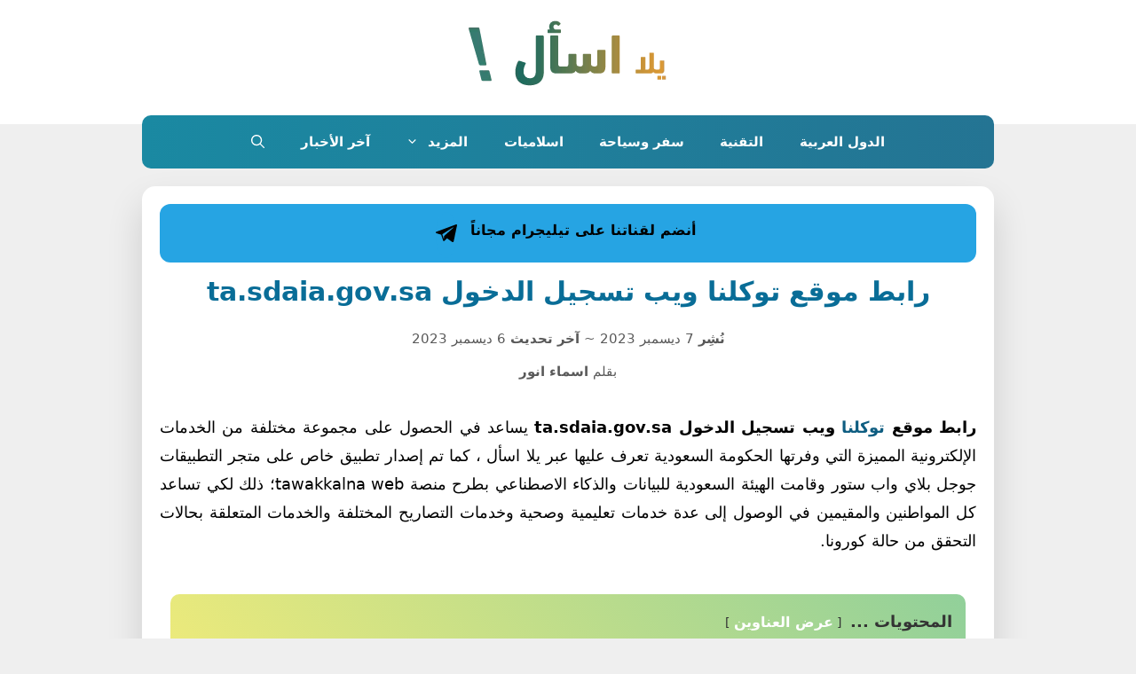

--- FILE ---
content_type: text/html; charset=UTF-8
request_url: https://yalla-ask.net/%D8%B1%D8%A7%D8%A8%D8%B7-%D9%85%D9%88%D9%82%D8%B9-%D8%AA%D9%88%D9%83%D9%84%D9%86%D8%A7-%D9%88%D9%8A%D8%A8-%D8%AA%D8%B3%D8%AC%D9%8A%D9%84-%D8%A7%D9%84%D8%AF%D8%AE%D9%88%D9%84-ta-sdaia-gov-sa/
body_size: 38056
content:
<!DOCTYPE html>
<html dir="rtl" lang="ar" prefix="og: https://ogp.me/ns#">
<head>
	<meta charset="UTF-8">
	        <style>.links-container .title { margin-bottom: 1em; }
            .links-container .link { display: flex; gap: 0.5em; }
            .links-container :is(.icon, .prefix) { display: inline-block; white-space: nowrap; }</style>
                    <style>/* MOBILE SIZE START */
@media (min-width: 320px) and (max-width: 767px) {

.Yask-internal-end .title {
    text-align: center;
}

.Yask-internal-end .link {
    margin: 20px auto;
    padding: 4px 8px!important;
    background-color: #fbfbfb;
    border-radius: 10px!important;
    align-items: center;
    font-size: 14px!important;
    line-height: 2;
}

.Yask-internal-inside .link {
    display: inline-grid;
    gap: 0.5em;
    text-align: center;
    width: 100%;
}

}
/* MOBILE SIZE END */



/* SY Internal Links START */

.Yask-internal-inside .link a {
    color: #551a8b!important;
}
.Yask-internal-inside .link a:hover {
    color: #A60202!important;
}

.Yask-internal-end .link {
    margin: 20px auto;
    padding: 4px 12px;
    background-color: #fbfbfb;
    border-radius: 25px;
	font-size: 15px;
	align-items: center;
	font-size: 16px!important;
	line-height: 2;
}
.Yask-internal-end .link:hover {
    background-color: #f1f1f1;
	border-left: 2px solid #f2be1f;
}
.Yask-internal-end .link:before {
  content: '';
  width: 0px;
  height: 0px;
  border-style: solid;
  border-width: 10px 15px 10px 0;
  border-color: transparent #f2be1f transparent transparent;
  display: inline-block;
  vertical-align: middle;
  margin-right: 0px;
  margin-left: 5px;
}

.Yask-internal-end .link a:hover {
    color: #A60202!important;
}

.Yask-internal-end .title {
    font-size: 22px;
    border-bottom: solid 1px #eee;
    color: #fff!important;
    background: rgba(0, 0, 0, 0) linear-gradient(-308.59deg, rgb(16 191 164) 0%, rgb(28 156 161) 100%) repeat scroll 0% 0% !important;
    border-radius: 5px;
    padding: 10px;
}
.Yask-internal-end .link a {
    color: #551a8b!important;
    font-weight: bold;
    text-align: right!important;
    font-size: 14px!important;
}

/* SY Internal Links END */</style>
                    <meta name="viewport" content="width=device-width, initial-scale=1">
<!-- تحسين مُحركات البحث بواسطة رانك ماث برو (Rank Math PRO)-  https://s.rankmath.com/home -->
<title>رابط موقع توكلنا ويب تسجيل الدخول ta.sdaia.gov.sa - يلا اسأل</title>
<style>.flying-press-lazy-bg{background-image:none!important;}</style>
<link rel='preload' href='https://yalla-ask.net/wp-content/uploads/2022/09/Yalla-ASK-380.png' as='image' imagesrcset='https://yalla-ask.net/wp-content/uploads/2022/09/Yalla-ASK-380.png 1x, https://yalla-ask.net/wp-content/uploads/2022/09/Yalla-ASK-380.png 2x' imagesizes=''/>

<style id="flying-press-css">/*!
 * Font Awesome Free 6.7.1 by @fontawesome - https://fontawesome.com
 * License - https://fontawesome.com/license/free (Icons: CC BY 4.0, Fonts: SIL OFL 1.1, Code: MIT License)
 * Copyright 2024 Fonticons, Inc.
 */
@keyframes fa-beat{0%,90%{transform:scale(1)}45%{transform:scale(var(--fa-beat-scale,1.25))}}@keyframes fa-bounce{0%{transform:scale(1)translateY(0)}10%{transform:scale(var(--fa-bounce-start-scale-x,1.1),var(--fa-bounce-start-scale-y,.9))translateY(0)}30%{transform:scale(var(--fa-bounce-jump-scale-x,.9),var(--fa-bounce-jump-scale-y,1.1))translateY(var(--fa-bounce-height,-.5em))}50%{transform:scale(var(--fa-bounce-land-scale-x,1.05),var(--fa-bounce-land-scale-y,.95))translateY(0)}57%{transform:scale(1)translateY(var(--fa-bounce-rebound,-.125em))}64%{transform:scale(1)translateY(0)}}@keyframes fa-fade{50%{opacity:var(--fa-fade-opacity,.4)}}@keyframes fa-beat-fade{0%,to{opacity:var(--fa-beat-fade-opacity,.4);transform:scale(1)}50%{opacity:1;transform:scale(var(--fa-beat-fade-scale,1.125))}}@keyframes fa-flip{50%{transform:rotate3d(var(--fa-flip-x,0),var(--fa-flip-y,1),var(--fa-flip-z,0),var(--fa-flip-angle,-180deg))}}@keyframes fa-shake{0%{transform:rotate(-15deg)}4%{transform:rotate(15deg)}8%,24%{transform:rotate(-18deg)}12%,28%{transform:rotate(18deg)}16%{transform:rotate(-22deg)}20%{transform:rotate(22deg)}32%{transform:rotate(-12deg)}36%{transform:rotate(12deg)}40%,to{transform:rotate(0)}}@keyframes fa-spin{0%{transform:rotate(0)}}:host,:root{--fa-style-family-brands:"Font Awesome 6 Brands";--fa-font-brands:normal 400 1em/1 "Font Awesome 6 Brands"}@font-face{font-family:"Font Awesome 6 Brands";font-style:normal;font-weight:400;font-display:block;src:url(https://yalla-ask.net/wp-content/cache/flying-press/fa-brands-400.woff2)format("woff2"),url(https://yalla-ask.net/wp-content/cache/flying-press/fa-brands-400.ttf)format("truetype")}:host,:root{--fa-font-regular:normal 400 1em/1 "Font Awesome 6 Free"}@font-face{font-family:"Font Awesome 6 Free";font-style:normal;font-weight:400;font-display:block;src:url(https://yalla-ask.net/wp-content/cache/flying-press/fa-regular-400.woff2)format("woff2"),url(https://yalla-ask.net/wp-content/cache/flying-press/fa-regular-400.ttf)format("truetype")}:host,:root{--fa-style-family-classic:"Font Awesome 6 Free";--fa-font-solid:normal 900 1em/1 "Font Awesome 6 Free"}@font-face{font-family:"Font Awesome 6 Free";font-style:normal;font-weight:900;font-display:block;src:url(https://yalla-ask.net/wp-content/cache/flying-press/fa-solid-900.woff2)format("woff2"),url(https://yalla-ask.net/wp-content/cache/flying-press/fa-solid-900.ttf)format("truetype")}@font-face{font-family:"Font Awesome 5 Brands";font-display:block;font-weight:400;src:url(https://yalla-ask.net/wp-content/cache/flying-press/fa-brands-400.woff2)format("woff2"),url(https://yalla-ask.net/wp-content/cache/flying-press/fa-brands-400.ttf)format("truetype")}@font-face{font-family:"Font Awesome 5 Free";font-display:block;font-weight:900;src:url(https://yalla-ask.net/wp-content/cache/flying-press/fa-solid-900.woff2)format("woff2"),url(https://yalla-ask.net/wp-content/cache/flying-press/fa-solid-900.ttf)format("truetype")}@font-face{font-family:"Font Awesome 5 Free";font-display:block;font-weight:400;src:url(https://yalla-ask.net/wp-content/cache/flying-press/fa-regular-400.woff2)format("woff2"),url(https://yalla-ask.net/wp-content/cache/flying-press/fa-regular-400.ttf)format("truetype")}@font-face{font-family:FontAwesome;font-display:block;src:url(https://yalla-ask.net/wp-content/cache/flying-press/fa-solid-900.woff2)format("woff2"),url(https://yalla-ask.net/wp-content/cache/flying-press/fa-solid-900.ttf)format("truetype")}@font-face{font-family:FontAwesome;font-display:block;src:url(https://yalla-ask.net/wp-content/cache/flying-press/fa-brands-400.woff2)format("woff2"),url(https://yalla-ask.net/wp-content/cache/flying-press/fa-brands-400.ttf)format("truetype")}@font-face{font-family:FontAwesome;font-display:block;src:url(https://yalla-ask.net/wp-content/cache/flying-press/fa-regular-400.woff2)format("woff2"),url(https://yalla-ask.net/wp-content/cache/flying-press/fa-regular-400.ttf)format("truetype");unicode-range:U+F003,U+F006,U+F014,U+F016-F017,U+F01A-F01B,U+F01D,U+F022,U+F03E,U+F044,U+F046,U+F05C-F05D,U+F06E,U+F070,U+F087-F088,U+F08A,U+F094,U+F096-F097,U+F09D,U+F0A0,U+F0A2,U+F0A4-F0A7,U+F0C5,U+F0C7,U+F0E5-F0E6,U+F0EB,U+F0F6-F0F8,U+F10C,U+F114-F115,U+F118-F11A,U+F11C-F11D,U+F133,U+F147,U+F14E,U+F150-F152,U+F185-F186,U+F18E,U+F190-F192,U+F196,U+F1C1-F1C9,U+F1D9,U+F1DB,U+F1E3,U+F1EA,U+F1F7,U+F1F9,U+F20A,U+F247-F248,U+F24A,U+F24D,U+F255-F25B,U+F25D,U+F271-F274,U+F278,U+F27B,U+F28C,U+F28E,U+F29C,U+F2B5,U+F2B7,U+F2BA,U+F2BC,U+F2BE,U+F2C0-F2C1,U+F2C3,U+F2D0,U+F2D2,U+F2D4,U+F2DC}@font-face{font-family:FontAwesome;font-display:block;src:url(https://yalla-ask.net/wp-content/cache/flying-press/fa-v4compatibility.woff2)format("woff2"),url(https://yalla-ask.net/wp-content/cache/flying-press/fa-v4compatibility.ttf)format("truetype");unicode-range:U+F041,U+F047,U+F065-F066,U+F07D-F07E,U+F080,U+F08B,U+F08E,U+F090,U+F09A,U+F0AC,U+F0AE,U+F0B2,U+F0D0,U+F0D6,U+F0E4,U+F0EC,U+F10A-F10B,U+F123,U+F13E,U+F148-F149,U+F14C,U+F156,U+F15E,U+F160-F161,U+F163,U+F175-F178,U+F195,U+F1F8,U+F219,U+F27A}.clear,.clearfix:after,.grid-100:after,.grid-10:after,.grid-15:after,.grid-20:after,.grid-25:after,.grid-30:after,.grid-33:after,.grid-35:after,.grid-40:after,.grid-45:after,.grid-50:after,.grid-55:after,.grid-5:after,.grid-60:after,.grid-65:after,.grid-66:after,.grid-70:after,.grid-75:after,.grid-80:after,.grid-85:after,.grid-90:after,.grid-95:after,.grid-container:after,[class*=mobile-grid-]:after,[class*=tablet-grid-]:after{clear:both}@-ms-viewport{width:auto}.clearfix:after,.clearfix:before,.grid-100:after,.grid-100:before,.grid-10:after,.grid-10:before,.grid-15:after,.grid-15:before,.grid-20:after,.grid-20:before,.grid-25:after,.grid-25:before,.grid-30:after,.grid-30:before,.grid-33:after,.grid-33:before,.grid-35:after,.grid-35:before,.grid-40:after,.grid-40:before,.grid-45:after,.grid-45:before,.grid-50:after,.grid-50:before,.grid-55:after,.grid-55:before,.grid-5:after,.grid-5:before,.grid-60:after,.grid-60:before,.grid-65:after,.grid-65:before,.grid-66:after,.grid-66:before,.grid-70:after,.grid-70:before,.grid-75:after,.grid-75:before,.grid-80:after,.grid-80:before,.grid-85:after,.grid-85:before,.grid-90:after,.grid-90:before,.grid-95:after,.grid-95:before,.grid-container:after,.grid-container:before,[class*=mobile-grid-]:after,[class*=mobile-grid-]:before,[class*=tablet-grid-]:after,[class*=tablet-grid-]:before{content:".";visibility:hidden;width:0;height:0;font-size:0;line-height:0;display:block;overflow:hidden}.grid-container{max-width:1200px;margin-left:auto;margin-right:auto;padding-left:10px;padding-right:10px}.grid-10,.grid-100,.grid-15,.grid-20,.grid-25,.grid-30,.grid-33,.grid-35,.grid-40,.grid-45,.grid-5,.grid-50,.grid-55,.grid-60,.grid-65,.grid-66,.grid-70,.grid-75,.grid-80,.grid-85,.grid-90,.grid-95,[class*=mobile-grid-],[class*=tablet-grid-]{-webkit-box-sizing:border-box;-moz-box-sizing:border-box;box-sizing:border-box;padding-left:10px;padding-right:10px}.grid-parent{padding-left:0;padding-right:0}@media (width<=767px){[class*=mobile-pull-],[class*=mobile-push-]{position:relative}.mobile-grid-100{clear:both;width:100%}}@media (width>=768px) and (width<=1024px){[class*=tablet-pull-],[class*=tablet-push-]{position:relative}.tablet-grid-100{clear:both;width:100%}}@media (width>=1025px){.grid-100{clear:both;width:100%}}a,abbr,acronym,address,applet,big,blockquote,body,caption,cite,code,dd,del,dfn,div,dl,dt,em,fieldset,font,form,h1,h2,h3,h4,h5,h6,html,iframe,ins,kbd,label,legend,li,object,ol,p,pre,q,s,samp,small,span,strike,strong,sub,sup,table,tbody,td,tfoot,th,thead,tr,tt,ul,var{border:0;margin:0;padding:0}html{-webkit-text-size-adjust:100%;-ms-text-size-adjust:100%;font-family:sans-serif}article,aside,details,figcaption,figure,footer,header,main,nav,section{display:block}ol,ul{list-style:none}a{background-color:#fff0}a img{border:0}body,button,input,select,textarea{text-transform:none;font-family:-apple-system,system-ui,BlinkMacSystemFont,Segoe UI,Helvetica,Arial,sans-serif,Apple Color Emoji,Segoe UI Emoji,Segoe UI Symbol;font-size:17px;font-weight:400;line-height:1.5}p{margin-bottom:1.5em}h1,h2,h3,h4,h5,h6{font-family:inherit;font-size:100%;font-style:inherit;font-weight:inherit}h1{text-transform:none;margin-bottom:20px;font-size:42px;font-weight:400;line-height:1.2em}h2{text-transform:none;margin-bottom:20px;font-size:35px;font-weight:400;line-height:1.2em}h3{text-transform:none;margin-bottom:20px;font-size:29px;font-weight:400;line-height:1.2em}h4{font-size:24px}h4,h5,h6{margin-bottom:20px}ul{list-style:outside}ol{list-style:decimal}li>ol,li>ul{margin-bottom:0;margin-left:1.5em}b,strong{font-weight:700}ins,mark{text-decoration:none}small{font-size:75%}img{max-width:100%;height:auto}button,input,select,textarea{vertical-align:baseline;margin:0;font-size:100%}button,html input[type=button],input[type=reset],input[type=submit]{cursor:pointer;-webkit-appearance:button;color:#fff;background:#55555e;border:1px solid #fff0;padding:10px 20px}input[type=checkbox],input[type=radio]{box-sizing:border-box;padding:0}input[type=search]{-webkit-appearance:textfield;box-sizing:content-box}input[type=search]::-webkit-search-decoration{-webkit-appearance:none}button::-moz-focus-inner,input::-moz-focus-inner{border:0;padding:0}input[type=email],input[type=number],input[type=password],input[type=search],input[type=tel],input[type=text],input[type=url],select,textarea{color:#666;box-sizing:border-box;background:#fafafa;border:1px solid #ccc;border-radius:0;max-width:100%;padding:10px 15px}textarea{vertical-align:top;width:100%;overflow:auto}input[type=file]{box-sizing:border-box;max-width:100%}a,button,input{transition:color .1s ease-in-out,background-color .1s ease-in-out}a{text-decoration:none}.screen-reader-text{clip:rect(1px,1px,1px,1px);clip-path:inset(50%);border:0;width:1px;height:1px;margin:-1px;padding:0;overflow:hidden;word-wrap:normal!important;position:absolute!important}.screen-reader-text:focus{clip-path:none;color:#21759b;z-index:100000;background-color:#f1f1f1;border-radius:3px;width:auto;height:auto;padding:15px 23px 14px;font-size:.875rem;font-weight:700;line-height:normal;text-decoration:none;display:block;top:5px;left:5px;box-shadow:0 0 2px 2px #0009;clip:auto!important}.clear:after,.comment-content:after,.entry-content:after,.inside-footer-widgets:not(.grid-container):after,.inside-header:not(.grid-container):after,.inside-navigation:not(.grid-container):after,.inside-top-bar:not(.grid-container):after,.page-header-content-container:after,.paging-navigation:after,.site-content:after,.site-footer:after,.site-header:after,.site-info:after{content:"";clear:both;display:table}.main-navigation{z-index:100;clear:both;padding:0;display:block}.main-navigation a{text-transform:none;font-size:15px;font-weight:400;text-decoration:none;display:block}.main-navigation ul{margin:0;padding-left:0;list-style:none}.main-navigation .main-nav ul li a{padding-left:20px;padding-right:20px;line-height:60px}.inside-navigation{position:relative}.main-navigation li{float:left;position:relative}.nav-aligned-center .main-navigation:not(.toggled) .menu>li,.nav-aligned-right .main-navigation:not(.toggled) .menu>li{float:none;display:inline-block}.nav-aligned-center .main-navigation:not(.toggled) ul,.nav-aligned-right .main-navigation:not(.toggled) ul{letter-spacing:-.31em;font-size:1em}.nav-aligned-center .main-navigation:not(.toggled) ul li,.nav-aligned-right .main-navigation:not(.toggled) ul li{letter-spacing:normal}.nav-aligned-center .main-navigation{text-align:center}.main-navigation li.search-item{float:right}.main-navigation .mobile-bar-items a{padding-left:20px;padding-right:20px;line-height:60px}.main-navigation ul ul{float:left;opacity:0;z-index:99999;text-align:left;pointer-events:none;width:200px;height:0;transition:opacity 80ms linear;display:block;position:absolute;top:auto;left:-99999px;overflow:hidden;box-shadow:1px 1px #0000001a}.main-navigation ul ul a{display:block}.main-navigation ul ul li{width:100%}.main-navigation .main-nav ul ul li a{padding:10px 20px;font-size:14px;line-height:normal}.main-navigation .main-nav ul li.menu-item-has-children>a{padding-right:0;position:relative}.main-navigation.sub-menu-left ul ul{box-shadow:-1px 1px #0000001a}.main-navigation.sub-menu-left .sub-menu{right:0}.main-navigation:not(.toggled) ul li.sfHover>ul,.main-navigation:not(.toggled) ul li:hover>ul{opacity:1;pointer-events:auto;height:auto;transition-delay:.15s;left:auto;overflow:visible}.main-navigation:not(.toggled) ul ul li.sfHover>ul,.main-navigation:not(.toggled) ul ul li:hover>ul{top:0;left:100%}.main-navigation.sub-menu-left:not(.toggled) ul ul li.sfHover>ul,.main-navigation.sub-menu-left:not(.toggled) ul ul li:hover>ul{left:auto;right:100%}.menu-item-has-children .dropdown-menu-toggle{clear:both;height:100%;padding-left:10px;padding-right:20px;display:inline-block}.menu-item-has-children ul .dropdown-menu-toggle{margin-top:-10px;padding-top:10px;padding-bottom:10px}.sidebar .menu-item-has-children .dropdown-menu-toggle,nav ul ul .menu-item-has-children .dropdown-menu-toggle{float:right}.site-header{position:relative}.inside-header{padding:20px 40px}.site-logo{max-width:100%;display:inline-block}.site-header .header-image{vertical-align:middle}.header-aligned-center .site-header{text-align:center}.entry-header .gp-icon,.posted-on .updated{display:none}.byline,.entry-header .cat-links,.entry-header .comments-link,.entry-header .tags-links,.group-blog .byline,.single .byline{display:inline}footer.entry-meta .byline,footer.entry-meta .posted-on{display:block}.entry-content:not(:first-child),.entry-summary:not(:first-child),.page-content:not(:first-child){margin-top:2em}.entry-header,.site-content{word-wrap:break-word}.entry-title{margin-bottom:0}.entry-meta{margin-top:.5em;font-size:85%;line-height:1.5}footer.entry-meta{margin-top:2em}.cat-links,.comments-link,.tags-links{display:block}.entry-content>p:last-child,.entry-summary>p:last-child,.page-content>p:last-child,.read-more-container,.taxonomy-description p:last-child{margin-bottom:0}.comment-respond{margin-top:0}.comment-form>.form-submit{margin-bottom:0}.comment-form input,.comment-form-comment{margin-bottom:10px}.comment-form-comment textarea{resize:vertical}.comment-form #author,.comment-form #email,.comment-form #url{display:block}#cancel-comment-reply-link{padding-left:10px}.widget ol,.widget ul{margin:0}.widget .search-field{width:100%}.widget{box-sizing:border-box;margin:0 0 30px}.separate-containers .widget:last-child,.widget:last-child{margin-bottom:0}.widget ul li{padding-bottom:5px;list-style-type:none;position:relative}.widget_nav_menu ul ul,.widget_pages ul ul{margin-top:5px;margin-left:1em}.widget ul li.menu-item-has-children,.widget ul li.page_item_has_children{padding-bottom:0}.post{margin:0 0 2em}.separate-containers .comments-area,.separate-containers .inside-article,.separate-containers .page-header,.separate-containers .paging-navigation{padding:40px}.separate-containers .page-header,.separate-containers .site-main>*,.separate-containers .widget{margin-bottom:20px}.separate-containers .site-main{margin:20px}.separate-containers.no-sidebar .site-main{margin-left:0;margin-right:0}.one-container .site-main>:last-child,.separate-containers .site-main>:last-child{margin-bottom:0}.site-info{text-align:center;padding:20px 40px;font-size:15px}.footer-bar-active .footer-bar .widget{padding:0}.footer-bar .widget_nav_menu>div>ul{vertical-align:top;display:inline-block}.footer-bar .widget_nav_menu li{float:left;margin:0 10px;padding:0}.footer-bar .widget_nav_menu li:first-child{margin-left:0}.footer-bar .widget_nav_menu li:last-child{margin-right:0}.footer-bar .widget_nav_menu li ul{display:none}.footer-bar-align-center .copyright-bar{float:none;text-align:center}.footer-bar-align-center .footer-bar{float:none;text-align:center;margin-bottom:10px}.one-container .inside-article>[class*=page-header-],.separate-containers .inside-article>[class*=page-header-]{margin-top:0;margin-bottom:2em}.gp-icon{align-self:center;display:inline-flex}.gp-icon svg{fill:currentColor;width:1em;height:1em;position:relative;top:.125em}.close-search .icon-search svg:first-child,.icon-menu-bars svg:nth-child(2),.icon-search svg:nth-child(2),.toggled .icon-menu-bars svg:first-child{display:none}.entry-meta .gp-icon{opacity:.7;margin-right:.6em}.container.grid-container{width:auto}.menu-toggle,.mobile-bar-items,.sidebar-nav-mobile{display:none}.menu-toggle{text-transform:none;cursor:pointer;margin:0;padding:0 20px;font-size:15px;font-weight:400;line-height:60px}button.menu-toggle{text-align:center;background-color:#fff0;border:0;width:100%}button.menu-toggle:active,button.menu-toggle:focus,button.menu-toggle:hover{background-color:#fff0}.menu-toggle .mobile-menu{padding-left:3px}.menu-toggle .gp-icon+.mobile-menu{padding-left:9px}.menu-toggle .mobile-menu:empty{display:none}.nav-search-enabled .main-navigation .menu-toggle{text-align:left}.mobile-bar-items{z-index:21;list-style-type:none;display:none;position:absolute;top:0;right:0}.mobile-bar-items a{display:inline-block}@media (width<=768px){a,body,button,input,select,textarea{transition:all ease-in-out}.footer-bar .widget_nav_menu li:first-child{margin-left:10px}.footer-bar .widget_nav_menu li:last-child{margin-right:10px}.inside-header>:not(:last-child):not(.main-navigation){margin-bottom:20px}.header-aligned-right .site-header,.site-header{text-align:center}.content-area,.inside-footer-widgets>div,.sidebar{float:none;width:100%;left:0;right:0}.site-main{margin-left:0!important;margin-right:0!important}body:not(.no-sidebar) .site-main{margin-bottom:0!important}.entry-meta{font-size:inherit}.entry-meta a{line-height:1.8em}.site-info{text-align:center}.copyright-bar{float:none!important;text-align:center!important}.footer-bar{margin-bottom:20px;float:none!important;text-align:center!important}.footer-bar .widget_nav_menu li{float:none;padding:5px 0;display:inline-block}}.menu-item-has-children .dropdown-menu-toggle{float:left!important}.main-navigation li{float:right;text-align:right}.main-navigation li.search-item,.nav-aligned-right.nav-below-header .main-navigation .menu>li.search-item,.sidebar .menu-item-has-children .dropdown-menu-toggle,nav ul ul .menu-item-has-children .dropdown-menu-toggle{float:left}.main-navigation .main-nav ul li.menu-item-has-children>a,.secondary-navigation .main-nav ul li.menu-item-has-children>a{padding-left:0}nav:not(.toggled) ul ul .menu-item-has-children .dropdown-menu-toggle{padding-left:15px}nav:not(.toggled) .menu-item-has-children .dropdown-menu-toggle{padding-right:10px}.main-navigation ul,.menu-toggle li.search-item{padding-right:0}ol,ul{margin:0 3em 1.5em 0}li>ol,li>ul{margin-right:1.5em}.menu-toggle .mobile-menu{margin-left:0;margin-right:5px}.widget_nav_menu ul ul,.widget_pages ul ul{margin-right:1em}.cat-links:before,.comments-link:before,.nav-next .next:before,.nav-previous .prev:before,.tags-links:before{margin-left:.6em;margin-right:0}.menu-toggle,.nav-search-enabled .main-navigation .menu-toggle{text-align:right}.main-navigation .mobile-bar-items{float:left;left:0;right:auto}.rtl .navigation-search{left:auto;right:-999999px}.rtl .footer-bar .widget_nav_menu li{float:right;direction:rtl}.entry-meta .gp-icon{margin-left:.6em;margin-right:0}@media (width<=768px){.rtl .mobile-bar-items{position:absolute;top:0;left:0}}html,body{max-width:100vw!important;overflow-x:hidden!important}.shareButtons{margin:22px auto 0;display:block}.post-share *{outline:0;margin:0;padding:0;list-style:none;text-decoration:none!important}.post-share{border-radius:5px;margin-top:15px;padding:12px 0;overflow:hidden}.share-links{text-align:center}.share-links li{float:right;width:24.5%;margin:0 .25%!important}.share-links li a{color:#fff;background:#931800;border-radius:4px;height:40px;margin-right:10px;font-size:15px;font-weight:400;display:block}.share-links li a:hover{color:#333}.share-links .facebook{background:#3b5998;margin:0;line-height:2.5}.share-links .twitter{color:#000;background:#55acee;line-height:2.5}.share-links .whatsapp{color:#000;background:#5eaf2e;line-height:2.5}.share-links .telegram{color:#000;background:#3ca2d9;line-height:2.5}.whatsapp.whatsapp-mobile{display:inherit}@media screen and (width<=550px){.whatsapp.whatsapp-mobile{display:block}}.share-links .facebook{color:#fff}@media (width<=500px){.inside-article{height:max-content!important;padding-bottom:1px!important}}@keyframes spin{0%{transform:rotate(0)}to{transform:rotate(360deg)}}.lwptoc{margin:32px 0}.lwptoc:first-child{margin-top:16px}.lwptoc_i{text-align:left;padding:14px 18px 18px}.lwptoc_header{margin-bottom:6px}.rtl .lwptoc_header{text-align:right}.lwptoc_toggle{white-space:nowrap;margin-left:4px;font-size:80%}.rtl .lwptoc_toggle{margin-left:0;margin-right:4px}.lwptoc_toggle:before{content:"["}.lwptoc_toggle:after{content:"]"}.lwptoc_toggle_label{margin:0 1px}.lwptoc_item{margin-top:2px}.rtl .lwptoc_item{text-align:right}LI.lwptoc_item{margin:2px 0 0!important;padding:0!important;list-style:none!important}.lwptoc_item:first-child{margin-top:0}LI.lwptoc_item:first-child{margin-top:0!important}.lwptoc_item_number{margin-right:2px}.rtl .lwptoc_item_number{margin-left:2px;margin-right:0}.lwptoc_itemWrap .lwptoc_itemWrap{margin:2px 0 0 14px}.rtl .lwptoc_itemWrap .lwptoc_itemWrap{margin-left:0;margin-right:14px}OL.lwptoc_itemWrap,UL.lwptoc_itemWrap{margin:0!important;padding:0!important;list-style:none!important}OL.lwptoc_itemWrap OL.lwptoc_itemWrap,OL.lwptoc_itemWrap UL.lwptoc_itemWrap,UL.lwptoc_itemWrap OL.lwptoc_itemWrap,UL.lwptoc_itemWrap UL.lwptoc_itemWrap{margin:2px 0 0 14px!important}.rtl OL.lwptoc_itemWrap OL.lwptoc_itemWrap,.rtl OL.lwptoc_itemWrap UL.lwptoc_itemWrap,.rtl UL.lwptoc_itemWrap OL.lwptoc_itemWrap,.rtl UL.lwptoc_itemWrap UL.lwptoc_itemWrap{margin-left:0!important;margin-right:14px!important}.lwptoc-center{text-align:center}.lwptoc-center .lwptoc_i{margin-left:auto;margin-right:auto}</style>
<meta name="description" content="رابط موقع توكلنا ويب تسجيل الدخول ta.sdaia.gov.sa يساعد في الحصول على مجموعة مختلفة من الخدمات الإلكترونية المميزة التي وفرتها الحكومة السعودية تعرف عليها عبر"/>
<meta name="robots" content="follow, index, max-snippet:-1, max-video-preview:-1, max-image-preview:large"/>
<link rel="canonical" href="https://yalla-ask.net/%d8%b1%d8%a7%d8%a8%d8%b7-%d9%85%d9%88%d9%82%d8%b9-%d8%aa%d9%88%d9%83%d9%84%d9%86%d8%a7-%d9%88%d9%8a%d8%a8-%d8%aa%d8%b3%d8%ac%d9%8a%d9%84-%d8%a7%d9%84%d8%af%d8%ae%d9%88%d9%84-ta-sdaia-gov-sa/" />
<meta property="og:locale" content="ar_AR" />
<meta property="og:type" content="article" />
<meta property="og:title" content="رابط موقع توكلنا ويب تسجيل الدخول ta.sdaia.gov.sa - يلا اسأل" />
<meta property="og:description" content="رابط موقع توكلنا ويب تسجيل الدخول ta.sdaia.gov.sa يساعد في الحصول على مجموعة مختلفة من الخدمات الإلكترونية المميزة التي وفرتها الحكومة السعودية تعرف عليها عبر" />
<meta property="og:url" content="https://yalla-ask.net/%d8%b1%d8%a7%d8%a8%d8%b7-%d9%85%d9%88%d9%82%d8%b9-%d8%aa%d9%88%d9%83%d9%84%d9%86%d8%a7-%d9%88%d9%8a%d8%a8-%d8%aa%d8%b3%d8%ac%d9%8a%d9%84-%d8%a7%d9%84%d8%af%d8%ae%d9%88%d9%84-ta-sdaia-gov-sa/" />
<meta property="og:site_name" content="يلا اسأل" />
<meta property="article:publisher" content="https://www.facebook.com/YallaASKcom" />
<meta property="article:author" content="https://www.facebook.com/100008301041381/" />
<meta property="article:section" content="توكلنا" />
<meta property="og:image" content="https://yalla-ask.net/wp-content/uploads/2022/10/رابط-موقع-توكلنا-ويب-تسجيل-الدخول-ta.sdaia_.gov_.sa_.jpg" />
<meta property="og:image:secure_url" content="https://yalla-ask.net/wp-content/uploads/2022/10/رابط-موقع-توكلنا-ويب-تسجيل-الدخول-ta.sdaia_.gov_.sa_.jpg" />
<meta property="og:image:width" content="1280" />
<meta property="og:image:height" content="720" />
<meta property="og:image:alt" content="رابط موقع توكلنا ويب تسجيل الدخول ta.sdaia.gov.sa" />
<meta property="og:image:type" content="image/jpeg" />
<meta property="article:published_time" content="2023-12-07T16:05:00+03:00" />
<meta name="twitter:card" content="summary_large_image" />
<meta name="twitter:title" content="رابط موقع توكلنا ويب تسجيل الدخول ta.sdaia.gov.sa - يلا اسأل" />
<meta name="twitter:description" content="رابط موقع توكلنا ويب تسجيل الدخول ta.sdaia.gov.sa يساعد في الحصول على مجموعة مختلفة من الخدمات الإلكترونية المميزة التي وفرتها الحكومة السعودية تعرف عليها عبر" />
<meta name="twitter:site" content="@YallaASKcom" />
<meta name="twitter:creator" content="@YallaASKcom" />
<meta name="twitter:image" content="https://yalla-ask.net/wp-content/uploads/2022/10/رابط-موقع-توكلنا-ويب-تسجيل-الدخول-ta.sdaia_.gov_.sa_.jpg" />
<meta name="twitter:label1" content="كُتب بواسطة" />
<meta name="twitter:data1" content="اسماء انور" />
<meta name="twitter:label2" content="مدة القراءة" />
<meta name="twitter:data2" content="5 دقائق" />
<script type="application/ld+json" class="rank-math-schema-pro">{"@context":"https://schema.org","@graph":[{"@type":["Person","Organization"],"@id":"https://yalla-ask.net/#person","name":"\u064a\u0644\u0627 \u0627\u0633\u0623\u0644","sameAs":["https://www.facebook.com/YallaASKcom","https://twitter.com/YallaASKcom"],"logo":{"@type":"ImageObject","@id":"https://yalla-ask.net/#logo","url":"https://yalla-ask.net/wp-content/uploads/2022/09/Yalla-ASK-380.png","contentUrl":"https://yalla-ask.net/wp-content/uploads/2022/09/Yalla-ASK-380.png","caption":"\u064a\u0644\u0627 \u0627\u0633\u0623\u0644","inLanguage":"ar","width":"300","height":"80"},"image":{"@type":"ImageObject","@id":"https://yalla-ask.net/#logo","url":"https://yalla-ask.net/wp-content/uploads/2022/09/Yalla-ASK-380.png","contentUrl":"https://yalla-ask.net/wp-content/uploads/2022/09/Yalla-ASK-380.png","caption":"\u064a\u0644\u0627 \u0627\u0633\u0623\u0644","inLanguage":"ar","width":"300","height":"80"}},{"@type":"WebSite","@id":"https://yalla-ask.net/#website","url":"https://yalla-ask.net","name":"\u064a\u0644\u0627 \u0627\u0633\u0623\u0644","alternateName":"\u064a\u0644\u0627 \u0627\u0633\u0623\u0644","publisher":{"@id":"https://yalla-ask.net/#person"},"inLanguage":"ar"},{"@type":"ImageObject","@id":"https://yalla-ask.net/wp-content/uploads/2022/10/\u0631\u0627\u0628\u0637-\u0645\u0648\u0642\u0639-\u062a\u0648\u0643\u0644\u0646\u0627-\u0648\u064a\u0628-\u062a\u0633\u062c\u064a\u0644-\u0627\u0644\u062f\u062e\u0648\u0644-ta.sdaia_.gov_.sa_.jpg","url":"https://yalla-ask.net/wp-content/uploads/2022/10/\u0631\u0627\u0628\u0637-\u0645\u0648\u0642\u0639-\u062a\u0648\u0643\u0644\u0646\u0627-\u0648\u064a\u0628-\u062a\u0633\u062c\u064a\u0644-\u0627\u0644\u062f\u062e\u0648\u0644-ta.sdaia_.gov_.sa_.jpg","width":"1280","height":"720","caption":"\u0631\u0627\u0628\u0637 \u0645\u0648\u0642\u0639 \u062a\u0648\u0643\u0644\u0646\u0627 \u0648\u064a\u0628 \u062a\u0633\u062c\u064a\u0644 \u0627\u0644\u062f\u062e\u0648\u0644 ta.sdaia.gov.sa","inLanguage":"ar"},{"@type":"WebPage","@id":"https://yalla-ask.net/%d8%b1%d8%a7%d8%a8%d8%b7-%d9%85%d9%88%d9%82%d8%b9-%d8%aa%d9%88%d9%83%d9%84%d9%86%d8%a7-%d9%88%d9%8a%d8%a8-%d8%aa%d8%b3%d8%ac%d9%8a%d9%84-%d8%a7%d9%84%d8%af%d8%ae%d9%88%d9%84-ta-sdaia-gov-sa/#webpage","url":"https://yalla-ask.net/%d8%b1%d8%a7%d8%a8%d8%b7-%d9%85%d9%88%d9%82%d8%b9-%d8%aa%d9%88%d9%83%d9%84%d9%86%d8%a7-%d9%88%d9%8a%d8%a8-%d8%aa%d8%b3%d8%ac%d9%8a%d9%84-%d8%a7%d9%84%d8%af%d8%ae%d9%88%d9%84-ta-sdaia-gov-sa/","name":"\u0631\u0627\u0628\u0637 \u0645\u0648\u0642\u0639 \u062a\u0648\u0643\u0644\u0646\u0627 \u0648\u064a\u0628 \u062a\u0633\u062c\u064a\u0644 \u0627\u0644\u062f\u062e\u0648\u0644 ta.sdaia.gov.sa - \u064a\u0644\u0627 \u0627\u0633\u0623\u0644","datePublished":"2023-12-07T16:05:00+03:00","dateModified":"2023-12-07T16:05:00+03:00","isPartOf":{"@id":"https://yalla-ask.net/#website"},"primaryImageOfPage":{"@id":"https://yalla-ask.net/wp-content/uploads/2022/10/\u0631\u0627\u0628\u0637-\u0645\u0648\u0642\u0639-\u062a\u0648\u0643\u0644\u0646\u0627-\u0648\u064a\u0628-\u062a\u0633\u062c\u064a\u0644-\u0627\u0644\u062f\u062e\u0648\u0644-ta.sdaia_.gov_.sa_.jpg"},"inLanguage":"ar"},{"@type":"Person","@id":"https://yalla-ask.net/writer/82922/","name":"\u0627\u0633\u0645\u0627\u0621 \u0627\u0646\u0648\u0631","description":"\u0627\u0646\u0627 \u0627\u0633\u0645\u0627\u0621 \u0627\u0646\u0648\u0631 \u0643\u0627\u062a\u0628\u0629 \u0645\u062a\u062e\u0635\u0635\u0629 \u0641\u064a \u0627\u0644\u0634\u0623\u0646 \u0627\u0644\u0639\u0631\u0628\u064a\u060c \u0627\u0643\u062a\u0628 \u0639\u0646 \u0627\u0644\u0627\u0633\u062a\u0639\u0644\u0627\u0645\u0627\u062a \u0648\u0627\u0644\u0645\u0646\u0635\u0627\u062a \u0627\u0644\u062d\u0643\u0648\u0645\u064a\u0629 \u0648\u0627\u0644\u062a\u0639\u0644\u064a\u0645\u064a\u0629 \u0639\u0644\u0649 \u0645\u0648\u0642\u0639 \u064a\u0644\u0627 \u0627\u0633\u0623\u0644 \u0627\u0644\u0627\u0644\u0643\u062a\u0631\u0648\u0646\u064a\u060c \u0643\u0627\u062a\u0628\u0629 \u0648\u0645\u062f\u0631\u0628\u0629 \u0643\u062a\u0627\u0628\u0629 \u0645\u062d\u062a\u0648\u0649 \u0628\u0627\u0644\u0644\u063a\u0629 \u0627\u0644\u0639\u0631\u0628\u064a\u0629\u060c \u0648\u0628\u064a\u0646 \u062d\u064a\u0646 \u0648\u0627\u0644\u0622\u062e\u0631 \u0623\u0642\u0648\u0645 \u0628\u0639\u0645\u0644 \u0648\u0631\u0634 \u0639\u0645\u0644 \u062a\u062f\u0631\u064a\u0628\u0629 \u0644\u0643\u064f\u062a\u0627\u0628 \u0627\u0644\u0645\u062d\u062a\u0648\u0649 \u0627\u0644\u062c\u062f\u062f.","url":"https://yalla-ask.net/writer/82922/","image":{"@type":"ImageObject","@id":"https://secure.gravatar.com/avatar/a3cd0d5cba73728cd624f67b80fdc9579a7a77ada22d13a43ea69f97fbb5f66c?s=96&amp;d=mm&amp;r=g","url":"https://secure.gravatar.com/avatar/a3cd0d5cba73728cd624f67b80fdc9579a7a77ada22d13a43ea69f97fbb5f66c?s=96&amp;d=mm&amp;r=g","caption":"\u0627\u0633\u0645\u0627\u0621 \u0627\u0646\u0648\u0631","inLanguage":"ar"},"sameAs":["https://yalla-ask.net/","https://www.facebook.com/100008301041381/","https://gravatar.com/u82922"]},{"@type":"BlogPosting","headline":"\u0631\u0627\u0628\u0637 \u0645\u0648\u0642\u0639 \u062a\u0648\u0643\u0644\u0646\u0627 \u0648\u064a\u0628 \u062a\u0633\u062c\u064a\u0644 \u0627\u0644\u062f\u062e\u0648\u0644 ta.sdaia.gov.sa - \u064a\u0644\u0627 \u0627\u0633\u0623\u0644","datePublished":"2023-12-07T16:05:00+03:00","dateModified":"2023-12-07T16:05:00+03:00","articleSection":"\u062a\u0648\u0643\u0644\u0646\u0627","author":{"@id":"https://yalla-ask.net/writer/82922/","name":"\u0627\u0633\u0645\u0627\u0621 \u0627\u0646\u0648\u0631"},"publisher":{"@id":"https://yalla-ask.net/#person"},"description":"\u0631\u0627\u0628\u0637 \u0645\u0648\u0642\u0639 \u062a\u0648\u0643\u0644\u0646\u0627 \u0648\u064a\u0628 \u062a\u0633\u062c\u064a\u0644 \u0627\u0644\u062f\u062e\u0648\u0644 ta.sdaia.gov.sa \u064a\u0633\u0627\u0639\u062f \u0641\u064a \u0627\u0644\u062d\u0635\u0648\u0644 \u0639\u0644\u0649 \u0645\u062c\u0645\u0648\u0639\u0629 \u0645\u062e\u062a\u0644\u0641\u0629 \u0645\u0646 \u0627\u0644\u062e\u062f\u0645\u0627\u062a \u0627\u0644\u0625\u0644\u0643\u062a\u0631\u0648\u0646\u064a\u0629 \u0627\u0644\u0645\u0645\u064a\u0632\u0629 \u0627\u0644\u062a\u064a \u0648\u0641\u0631\u062a\u0647\u0627 \u0627\u0644\u062d\u0643\u0648\u0645\u0629 \u0627\u0644\u0633\u0639\u0648\u062f\u064a\u0629 \u062a\u0639\u0631\u0641 \u0639\u0644\u064a\u0647\u0627 \u0639\u0628\u0631","name":"\u0631\u0627\u0628\u0637 \u0645\u0648\u0642\u0639 \u062a\u0648\u0643\u0644\u0646\u0627 \u0648\u064a\u0628 \u062a\u0633\u062c\u064a\u0644 \u0627\u0644\u062f\u062e\u0648\u0644 ta.sdaia.gov.sa - \u064a\u0644\u0627 \u0627\u0633\u0623\u0644","subjectOf":[{"@type":"FAQPage","mainEntity":[{"@type":"Question","url":"https://yalla-ask.net/%d8%b1%d8%a7%d8%a8%d8%b7-%d9%85%d9%88%d9%82%d8%b9-%d8%aa%d9%88%d9%83%d9%84%d9%86%d8%a7-%d9%88%d9%8a%d8%a8-%d8%aa%d8%b3%d8%ac%d9%8a%d9%84-%d8%a7%d9%84%d8%af%d8%ae%d9%88%d9%84-ta-sdaia-gov-sa/#faq-question-1664616126246","name":"\u0645\u0627 \u0647\u064a \u0637\u0631\u064a\u0642\u0629 \u0627\u0644\u062f\u062e\u0648\u0644 \u0625\u0644\u0649 \u0645\u0648\u0642\u0639 \u062a\u0648\u0643\u0644\u0646\u0627 \u0648\u064a\u0628\u061f","acceptedAnswer":{"@type":"Answer","text":"\u062a\u0633\u062a\u0637\u064a\u0639 \u0627\u0644\u0648\u0644\u0648\u062c \u0625\u0644\u0649 \u0645\u0648\u0642\u0639 \u062a\u0648\u0643\u0644\u0646\u0627 \u0648\u064a\u0628 \u0639\u0646 \u0637\u0631\u064a\u0642 \u0627\u0644\u062f\u062e\u0648\u0644 \u0625\u0644\u0649 \u0627\u0644\u0631\u0627\u0628\u0637 \u0627\u0644\u0645\u0648\u062c\u0648\u062f \u0647\u0646\u0627 \u0645\u0628\u0627\u0634\u0631\u0629\u064b\u060c \u0627\u0646\u0642\u0631 \u0641\u0648\u0642 \u062e\u064a\u0627\u0631 \u062a\u0633\u062c\u064a\u0644 \u0627\u0644\u062f\u062e\u0648\u0644 \u0648\u0645\u0646 \u062b\u0645 \u0639\u0644\u064a\u0643 \u0628\u0625\u0636\u0627\u0641\u0629 \u0631\u0642\u0645 \u0627\u0644\u062c\u0648\u0627\u0644 \u0648\u0631\u0642\u0645 \u0627\u0644\u0647\u0648\u064a\u0629 \u0648\u0627\u0636\u063a\u0637 \u0639\u0644\u0649 \u0632\u0631 \u0623\u0646\u0627 \u0644\u0633\u062a \u0628\u0631\u0646\u0627\u0645\u062c \u0631\u0648\u0628\u0648\u062a \u0648\u0627\u0646\u0642\u0631 \u0641\u0648\u0642 \u0623\u064a\u0642\u0648\u0646\u0629 \u0627\u0644\u062a\u0627\u0644\u064a\u060c \u0633\u062c\u0644 \u0627\u0644\u062f\u062e\u0648\u0644 \u0628\u0646\u062c\u0627\u062d."}},{"@type":"Question","url":"https://yalla-ask.net/%d8%b1%d8%a7%d8%a8%d8%b7-%d9%85%d9%88%d9%82%d8%b9-%d8%aa%d9%88%d9%83%d9%84%d9%86%d8%a7-%d9%88%d9%8a%d8%a8-%d8%aa%d8%b3%d8%ac%d9%8a%d9%84-%d8%a7%d9%84%d8%af%d8%ae%d9%88%d9%84-ta-sdaia-gov-sa/#faq-question-1664616131832","name":"\u0645\u0627 \u0647\u064a \u062e\u062f\u0645\u0627\u062a \u0645\u0646\u0635\u0629 Tawakalna \u0627\u0644\u0633\u0639\u0648\u062f\u064a\u0629\u061f","acceptedAnswer":{"@type":"Answer","text":"\u062a\u0633\u062a\u0637\u064a\u0639 \u0627\u0644\u062a\u0639\u0631\u0641 \u0639\u0644\u0649 \u0643\u0644 \u0627\u0644\u0645\u0639\u0644\u0648\u0645\u0627\u062a \u0627\u0644\u062e\u0627\u0635\u0629 \u0628\u0644\u0642\u0627\u062d \u0641\u064a\u0631\u0648\u0633 \u0643\u0648\u0631\u0648\u0646\u0627 \u0639\u0628\u0631 \u0645\u0646\u0635\u0629 \u062a\u0648\u0643\u0644\u0646\u0627\u060c \u0643\u0645\u0627 \u064a\u0645\u0643\u0646 \u062d\u062c\u0632 \u0627\u0644\u0645\u0648\u0627\u0639\u064a\u062f \u0644\u062a\u0646\u0627\u0648\u0644 \u0627\u0644\u062c\u0631\u0639\u0629 \u0628\u0643\u0644 \u0628\u0645\u0646\u062a\u0647\u0649 \u0627\u0644\u0628\u0633\u0627\u0637\u0629 \u0648\u0645\u0646 \u062e\u0644\u0627\u0644 \u0627\u0644\u0628\u0648\u0627\u0628\u0629 \u0627\u0644\u0625\u0644\u0643\u062a\u0631\u0648\u0646\u064a\u0629 \u064a\u0645\u0643\u0646\u0643 \u0623\u064a\u0636\u064b\u0627 \u062a\u0633\u062c\u064a\u0644 \u062d\u0633\u0627\u0628 \u0641\u064a \u0645\u0648\u0642\u0639 \u0645\u062f\u0631\u0633\u062a\u064a \u0648\u0645\u062a\u0627\u0628\u0639\u0629 \u0645\u0633\u062a\u0648\u0649 \u0627\u0644\u0623\u0628\u0646\u0627\u0621 \u0627\u0644\u062a\u0639\u0644\u064a\u0645\u064a."}},{"@type":"Question","url":"https://yalla-ask.net/%d8%b1%d8%a7%d8%a8%d8%b7-%d9%85%d9%88%d9%82%d8%b9-%d8%aa%d9%88%d9%83%d9%84%d9%86%d8%a7-%d9%88%d9%8a%d8%a8-%d8%aa%d8%b3%d8%ac%d9%8a%d9%84-%d8%a7%d9%84%d8%af%d8%ae%d9%88%d9%84-ta-sdaia-gov-sa/#faq-question-1664616140744","name":"\u0647\u0644 \u064a\u0645\u0643\u0646 \u0627\u0644\u062d\u0635\u0648\u0644 \u0639\u0644\u0649 \u0628\u064a\u0627\u0646\u0627\u062a \u0645\u062f\u0631\u0633\u062a\u064a \u0645\u0646 \u062a\u0648\u0643\u0644\u0646\u0627 \u0648\u064a\u0628\u061f","acceptedAnswer":{"@type":"Answer","text":"\u0646\u0639\u0645 \u062a\u062a\u0645\u0643\u0646 \u0645\u0646 \u0627\u0644\u062d\u0635\u0648\u0644 \u0639\u0644\u0649 \u0643\u0627\u0641\u0629 \u0627\u0644\u0628\u064a\u0627\u0646\u0627\u062a \u0628\u0643\u0644 \u0633\u0647\u0648\u0644\u0629 \u0648\u0628\u062f\u0648\u0646 \u0623\u064a \u062a\u0643\u0627\u0644\u064a\u0641 \u0645\u0627\u062f\u064a\u0629\u060c \u0630\u0644\u0643 \u0645\u0646 \u062e\u0644\u0627\u0644 \u0627\u0644\u062f\u062e\u0648\u0644 \u0625\u0644\u0649 \u0645\u0648\u0642\u0639 \u062b\u0642\u062a\u0646\u0627 \u0648\u0625\u0643\u0645\u0627\u0644 \u0643\u0644 \u062e\u0637\u0648\u0627\u062a \u062a\u0633\u062c\u064a\u0644 \u0627\u0644\u062f\u062e\u0648\u0644 \u0648\u0627\u0644\u062a\u062d\u0642\u0642 \u0645\u0646 \u0643\u0644 \u0627\u0644\u062e\u062f\u0645\u0627\u062a \u0627\u0644\u0645\u0637\u0631\u0648\u062d\u0629 \u0648\u0645\u0646 \u062b\u0645 \u0627\u0646\u0642\u0631 \u0641\u0648\u0642 \u062e\u064a\u0627\u0631 My School Data Service \u0648\u062a\u062d\u0642\u0642 \u0645\u0646 \u0645\u0633\u062a\u062e\u062f\u0645 \u0645\u062f\u0631\u0633\u062a\u064a \u0648\u0622\u062e\u0631 \u062e\u0637\u0648\u0629 \u0627\u0636\u063a\u0637 \u0639\u0644\u0649 \u0632\u0631 \u0625\u0631\u0633\u0627\u0644."}}]}],"@id":"https://yalla-ask.net/%d8%b1%d8%a7%d8%a8%d8%b7-%d9%85%d9%88%d9%82%d8%b9-%d8%aa%d9%88%d9%83%d9%84%d9%86%d8%a7-%d9%88%d9%8a%d8%a8-%d8%aa%d8%b3%d8%ac%d9%8a%d9%84-%d8%a7%d9%84%d8%af%d8%ae%d9%88%d9%84-ta-sdaia-gov-sa/#richSnippet","isPartOf":{"@id":"https://yalla-ask.net/%d8%b1%d8%a7%d8%a8%d8%b7-%d9%85%d9%88%d9%82%d8%b9-%d8%aa%d9%88%d9%83%d9%84%d9%86%d8%a7-%d9%88%d9%8a%d8%a8-%d8%aa%d8%b3%d8%ac%d9%8a%d9%84-%d8%a7%d9%84%d8%af%d8%ae%d9%88%d9%84-ta-sdaia-gov-sa/#webpage"},"image":{"@id":"https://yalla-ask.net/wp-content/uploads/2022/10/\u0631\u0627\u0628\u0637-\u0645\u0648\u0642\u0639-\u062a\u0648\u0643\u0644\u0646\u0627-\u0648\u064a\u0628-\u062a\u0633\u062c\u064a\u0644-\u0627\u0644\u062f\u062e\u0648\u0644-ta.sdaia_.gov_.sa_.jpg"},"inLanguage":"ar","mainEntityOfPage":{"@id":"https://yalla-ask.net/%d8%b1%d8%a7%d8%a8%d8%b7-%d9%85%d9%88%d9%82%d8%b9-%d8%aa%d9%88%d9%83%d9%84%d9%86%d8%a7-%d9%88%d9%8a%d8%a8-%d8%aa%d8%b3%d8%ac%d9%8a%d9%84-%d8%a7%d9%84%d8%af%d8%ae%d9%88%d9%84-ta-sdaia-gov-sa/#webpage"}}]}</script>
<!-- /إضافة تحسين محركات البحث لووردبريس Rank Math -->

<link rel="alternate" type="application/rss+xml" title="يلا اسأل &laquo; الخلاصة" href="https://yalla-ask.net/feed/" />
<link rel="alternate" type="application/rss+xml" title="يلا اسأل &laquo; خلاصة التعليقات" href="https://yalla-ask.net/comments/feed/" />
<link rel="alternate" type="application/rss+xml" title="يلا اسأل &laquo; رابط موقع توكلنا ويب تسجيل الدخول ta.sdaia.gov.sa خلاصة التعليقات" href="https://yalla-ask.net/%d8%b1%d8%a7%d8%a8%d8%b7-%d9%85%d9%88%d9%82%d8%b9-%d8%aa%d9%88%d9%83%d9%84%d9%86%d8%a7-%d9%88%d9%8a%d8%a8-%d8%aa%d8%b3%d8%ac%d9%8a%d9%84-%d8%a7%d9%84%d8%af%d8%ae%d9%88%d9%84-ta-sdaia-gov-sa/feed/" />
<style id='wp-img-auto-sizes-contain-inline-css'>img:is([sizes=auto i],[sizes^="auto," i]){contain-intrinsic-size:3000px 1500px}
/*# sourceURL=wp-img-auto-sizes-contain-inline-css */</style>
<style id='classic-theme-styles-inline-css'>/*! This file is auto-generated */
.wp-block-button__link{color:#fff;background-color:#32373c;border-radius:9999px;box-shadow:none;text-decoration:none;padding:calc(.667em + 2px) calc(1.333em + 2px);font-size:1.125em}.wp-block-file__button{background:#32373c;color:#fff;text-decoration:none}
/*# sourceURL=/wp-includes/css/classic-themes.min.css */</style>
<link rel='stylesheet' id='fa-icons-css' media='all'  data-origin-href="https://cdnjs.cloudflare.com/ajax/libs/font-awesome/6.7.1/css/all.min.css?ver=6.9" data-href="https://yalla-ask.net/wp-content/cache/flying-press/all.min.css"/>
<link rel='stylesheet' id='generate-style-grid-css' media='all'  data-href="https://yalla-ask.net/wp-content/cache/flying-press/a82556035e27.unsemantic-grid.min.css"/>
<link rel='stylesheet' id='generate-style-css' media='all'  data-href="https://yalla-ask.net/wp-content/cache/flying-press/0d556a1021bf.style.min.css"/>
<style id='generate-style-inline-css'>@media (max-width:768px){}
body{background-color:#efefef;color:#3a3a3a;}a{color:#095C81;}a:hover, a:focus, a:active{color:var(--contrast);}body .grid-container{max-width:960px;}.wp-block-group__inner-container{max-width:960px;margin-left:auto;margin-right:auto;}.navigation-search{position:absolute;left:-99999px;pointer-events:none;visibility:hidden;z-index:20;width:100%;top:0;transition:opacity 100ms ease-in-out;opacity:0;}.navigation-search.nav-search-active{left:0;right:0;pointer-events:auto;visibility:visible;opacity:1;}.navigation-search input[type="search"]{outline:0;border:0;vertical-align:bottom;line-height:1;opacity:0.9;width:100%;z-index:20;border-radius:0;-webkit-appearance:none;height:60px;}.navigation-search input::-ms-clear{display:none;width:0;height:0;}.navigation-search input::-ms-reveal{display:none;width:0;height:0;}.navigation-search input::-webkit-search-decoration, .navigation-search input::-webkit-search-cancel-button, .navigation-search input::-webkit-search-results-button, .navigation-search input::-webkit-search-results-decoration{display:none;}.main-navigation li.search-item{z-index:21;}li.search-item.active{transition:opacity 100ms ease-in-out;}.nav-left-sidebar .main-navigation li.search-item.active,.nav-right-sidebar .main-navigation li.search-item.active{width:auto;display:inline-block;float:right;}.gen-sidebar-nav .navigation-search{top:auto;bottom:0;}:root{--contrast:#222222;--contrast-2:#575760;--contrast-3:#b2b2be;--base:#f0f0f0;--base-2:#f7f8f9;--base-3:#ffffff;--accent:#095C81;}:root .has-contrast-color{color:var(--contrast);}:root .has-contrast-background-color{background-color:var(--contrast);}:root .has-contrast-2-color{color:var(--contrast-2);}:root .has-contrast-2-background-color{background-color:var(--contrast-2);}:root .has-contrast-3-color{color:var(--contrast-3);}:root .has-contrast-3-background-color{background-color:var(--contrast-3);}:root .has-base-color{color:var(--base);}:root .has-base-background-color{background-color:var(--base);}:root .has-base-2-color{color:var(--base-2);}:root .has-base-2-background-color{background-color:var(--base-2);}:root .has-base-3-color{color:var(--base-3);}:root .has-base-3-background-color{background-color:var(--base-3);}:root .has-accent-color{color:var(--accent);}:root .has-accent-background-color{background-color:var(--accent);}body, button, input, select, textarea{font-size:18px;}body{line-height:1.8;}p{margin-bottom:1.8em;}.entry-content > [class*="wp-block-"]:not(:last-child):not(.wp-block-heading){margin-bottom:1.8em;}.main-title{font-size:45px;}.main-navigation a, .menu-toggle{font-weight:bold;}.main-navigation .main-nav ul ul li a{font-size:14px;}.sidebar .widget, .footer-widgets .widget{font-size:17px;}h1{font-weight:300;font-size:30px;}h2{font-weight:300;font-size:30px;line-height:1.8em;}h3{font-size:20px;}h4{font-size:inherit;}h5{font-size:inherit;}@media (max-width:768px){.main-title{font-size:30px;}h1{font-size:30px;}h2{font-size:25px;}}.top-bar{background-color:#636363;color:#ffffff;}.top-bar a{color:#ffffff;}.top-bar a:hover{color:#303030;}.site-header{background-color:#ffffff;color:#3a3a3a;}.site-header a{color:#3a3a3a;}.main-title a,.main-title a:hover{color:#222222;}.site-description{color:#757575;}.main-navigation .main-nav ul li a, .main-navigation .menu-toggle, .main-navigation .menu-bar-items{color:#ffffff;}.main-navigation .main-nav ul li:not([class*="current-menu-"]):hover > a, .main-navigation .main-nav ul li:not([class*="current-menu-"]):focus > a, .main-navigation .main-nav ul li.sfHover:not([class*="current-menu-"]) > a, .main-navigation .menu-bar-item:hover > a, .main-navigation .menu-bar-item.sfHover > a{color:#ffffff;}button.menu-toggle:hover,button.menu-toggle:focus,.main-navigation .mobile-bar-items a,.main-navigation .mobile-bar-items a:hover,.main-navigation .mobile-bar-items a:focus{color:#ffffff;}.main-navigation .main-nav ul li[class*="current-menu-"] > a{color:#ffffff;}.navigation-search input[type="search"],.navigation-search input[type="search"]:active, .navigation-search input[type="search"]:focus, .main-navigation .main-nav ul li.search-item.active > a, .main-navigation .menu-bar-items .search-item.active > a{color:#333333;background-color:#1abc9c;opacity:1;}.main-navigation ul ul{background-color:#898989;}.main-navigation .main-nav ul ul li a{color:#ffffff;}.main-navigation .main-nav ul ul li:not([class*="current-menu-"]):hover > a,.main-navigation .main-nav ul ul li:not([class*="current-menu-"]):focus > a, .main-navigation .main-nav ul ul li.sfHover:not([class*="current-menu-"]) > a{color:#ffffff;}.main-navigation .main-nav ul ul li[class*="current-menu-"] > a{color:#ffffff;}.separate-containers .inside-article, .separate-containers .comments-area, .separate-containers .page-header, .one-container .container, .separate-containers .paging-navigation, .inside-page-header{color:#000000;background-color:#ffffff;}.inside-article a,.paging-navigation a,.comments-area a,.page-header a{color:#0E5D81;}.inside-article a:hover,.paging-navigation a:hover,.comments-area a:hover,.page-header a:hover{color:#11bca4;}.entry-meta{color:#595959;}.entry-meta a{color:#595959;}.sidebar .widget{background-color:#ffffff;}.sidebar .widget .widget-title{color:#000000;}.footer-widgets{background-color:#ffffff;}.footer-widgets .widget-title{color:#000000;}.site-info{color:#ffffff;background-color:#222222;}.site-info a{color:#ffffff;}.site-info a:hover{color:#606060;}.footer-bar .widget_nav_menu .current-menu-item a{color:#606060;}input[type="text"],input[type="email"],input[type="url"],input[type="password"],input[type="search"],input[type="tel"],input[type="number"],textarea,select{color:#666666;background-color:#fafafa;border-color:#cccccc;}input[type="text"]:focus,input[type="email"]:focus,input[type="url"]:focus,input[type="password"]:focus,input[type="search"]:focus,input[type="tel"]:focus,input[type="number"]:focus,textarea:focus,select:focus{color:#666666;background-color:#ffffff;border-color:#bfbfbf;}button,html input[type="button"],input[type="reset"],input[type="submit"],a.button,a.wp-block-button__link:not(.has-background){color:#ffffff;background-color:#666666;}button:hover,html input[type="button"]:hover,input[type="reset"]:hover,input[type="submit"]:hover,a.button:hover,button:focus,html input[type="button"]:focus,input[type="reset"]:focus,input[type="submit"]:focus,a.button:focus,a.wp-block-button__link:not(.has-background):active,a.wp-block-button__link:not(.has-background):focus,a.wp-block-button__link:not(.has-background):hover{color:#ffffff;background-color:#3f3f3f;}a.generate-back-to-top{background-color:rgba( 0,0,0,0.4 );color:#ffffff;}a.generate-back-to-top:hover,a.generate-back-to-top:focus{background-color:rgba( 0,0,0,0.6 );color:#ffffff;}:root{--gp-search-modal-bg-color:var(--base-3);--gp-search-modal-text-color:var(--contrast);--gp-search-modal-overlay-bg-color:rgba(0,0,0,0.2);}@media (max-width: 768px){.main-navigation .menu-bar-item:hover > a, .main-navigation .menu-bar-item.sfHover > a{background:none;color:#ffffff;}}.inside-top-bar{padding:10px;}.inside-header{padding:20px 40px 40px 40px;}.separate-containers .inside-article, .separate-containers .comments-area, .separate-containers .page-header, .separate-containers .paging-navigation, .one-container .site-content, .inside-page-header{padding:5px 20px 0px 20px;}.site-main .wp-block-group__inner-container{padding:5px 20px 0px 20px;}.entry-content .alignwide, body:not(.no-sidebar) .entry-content .alignfull{margin-left:-20px;width:calc(100% + 40px);max-width:calc(100% + 40px);}.one-container.right-sidebar .site-main,.one-container.both-right .site-main{margin-right:20px;}.one-container.left-sidebar .site-main,.one-container.both-left .site-main{margin-left:20px;}.one-container.both-sidebars .site-main{margin:0px 20px 0px 20px;}.main-navigation ul ul{width:250px;}.rtl .menu-item-has-children .dropdown-menu-toggle{padding-left:20px;}.rtl .main-navigation .main-nav ul li.menu-item-has-children > a{padding-right:20px;}.site-info{padding:20px;}@media (max-width:768px){.separate-containers .inside-article, .separate-containers .comments-area, .separate-containers .page-header, .separate-containers .paging-navigation, .one-container .site-content, .inside-page-header{padding:0px 10px 0px 10px;}.site-main .wp-block-group__inner-container{padding:0px 10px 0px 10px;}.site-info{padding-right:10px;padding-left:10px;}.entry-content .alignwide, body:not(.no-sidebar) .entry-content .alignfull{margin-left:-10px;width:calc(100% + 20px);max-width:calc(100% + 20px);}}.one-container .sidebar .widget{padding:0px;}/* End cached CSS */@media (max-width: 768px){.main-navigation .menu-toggle,.main-navigation .mobile-bar-items,.sidebar-nav-mobile:not(#sticky-placeholder){display:block;}.main-navigation ul,.gen-sidebar-nav{display:none;}[class*="nav-float-"] .site-header .inside-header > *{float:none;clear:both;}}
.dynamic-author-image-rounded{border-radius:100%;}.dynamic-featured-image, .dynamic-author-image{vertical-align:middle;}.one-container.blog .dynamic-content-template:not(:last-child), .one-container.archive .dynamic-content-template:not(:last-child){padding-bottom:0px;}.dynamic-entry-excerpt > p:last-child{margin-bottom:0px;}
/*# sourceURL=generate-style-inline-css */</style>
<link rel='stylesheet' id='generate-mobile-style-css' media='all'  data-href="https://yalla-ask.net/wp-content/cache/flying-press/b78c949d073a.mobile.min.css"/>
<link rel='stylesheet' id='generate-rtl-css' media='all'  data-href="https://yalla-ask.net/wp-content/cache/flying-press/19c91b311263.style-rtl.min.css"/>
<link rel='stylesheet' id='generate-child-css' media='all'  data-href="https://yalla-ask.net/wp-content/cache/flying-press/672307bcd3d1.style.css"/>
<link rel='stylesheet' id='generate-blog-columns-css' media='all'  data-href="https://yalla-ask.net/wp-content/cache/flying-press/63ada0124178.columns.min.css"/>
<link rel="https://api.w.org/" href="https://yalla-ask.net/wp-json/" /><link rel="alternate" title="JSON" type="application/json" href="https://yalla-ask.net/wp-json/wp/v2/posts/8540" /><link rel="EditURI" type="application/rsd+xml" title="RSD" href="https://yalla-ask.net/xmlrpc.php?rsd" />

<link rel='shortlink' href='https://yalla-ask.net/?p=8540' />
<script data-loading-method="user-interaction" data-src="data:text/javascript,document.createElement%28%20%22picture%22%20%29%3Bif%28%21window.HTMLPictureElement%20%26%26%20document.addEventListener%29%20%7Bwindow.addEventListener%28%22DOMContentLoaded%22%2C%20function%28%29%20%7Bvar%20s%20%3D%20document.createElement%28%22script%22%29%3Bs.src%20%3D%20%22https%3A%2F%2Fyalla-ask.net%2Fwp-content%2Fplugins%2Fwebp-express%2Fjs%2Fpicturefill.min.js%22%3Bdocument.body.appendChild%28s%29%3B%7D%29%3B%7D"></script>  <meta name="theme-color" content="#1b9ea1"/><!-- LaraPush Push Notification Integration -->
<script defer data-loading-method="user-interaction" data-src="https://cdn.larapush.com/scripts/popup-4.0.0.min.js"></script>
<script defer data-loading-method="user-interaction" data-src="data:text/javascript,function%20LoadLaraPush%28%29%7B%20if%20%28typeof%20LaraPush%20%3D%3D%3D%20%22function%22%29%20%7Bnew%20LaraPush%28JSON.parse%28atob%28%[base64]%27%29%29%2C%20JSON.parse%28atob%28%[base64]%3D%27%29%29%29%3B%7D%7DLoadLaraPush%28%29%3B"></script>
<!-- /.LaraPush Push Notification Integration -->
<link rel="icon" href="https://yalla-ask.net/wp-content/uploads/2024/07/cropped-Yalla-ASK-FAVO-1-32x32.png" sizes="32x32" />
<link rel="icon" href="https://yalla-ask.net/wp-content/uploads/2024/07/cropped-Yalla-ASK-FAVO-1-192x192.png" sizes="192x192" />
<link rel="apple-touch-icon" href="https://yalla-ask.net/wp-content/uploads/2024/07/cropped-Yalla-ASK-FAVO-1-180x180.png" />
<meta name="msapplication-TileImage" content="https://yalla-ask.net/wp-content/uploads/2024/07/cropped-Yalla-ASK-FAVO-1-270x270.png" />
		<style id="wp-custom-css">body {
  -webkit-user-select: none;
  -moz-user-select: none;
  -ms-user-select: none;
  user-select: none;
}
html{scroll-behavior:smooth}

/* THEME START */
p { 
     text-align: justify;
 }
.inside-article a {
    font-weight: bold;
}
#main {
	min-height: 460px;
}
 h1 { 
     text-align: center;
 }
 h2 { 
     font-size: 18px;
 }
h1.entry-title {
	font-weight: bold;
	color: #096d97;
	line-height: 1.5;
}
h2.entry-title {
	font-weight: bold;
	color: #096d97;
	line-height: 1.5;
}
h2.widget-title {
	text-align: center;
	background-color: #1c909e;
	color: #fff;
	padding: 8px;
	border-radius: 4px;
}
.entry-content h2 {
    display: block;
    overflow: hidden;
    padding: 5px 10px;
    border-radius: 4px;
    border-right: 4px solid #1d9ca3;
    background: linear-gradient(to right,#fdfdfd,#f3f3f3);
	font-weight: 700;
    font-size: 20px;
    line-height: 1.5;
	text-align: right
}
.entry-content h3 {
    display: block;
    overflow: hidden;
    padding: 5px 10px;
    border-radius: 4px;
    border-right: 4px solid #93d199;
    background: linear-gradient(to right,#fdfdfd,#f3f3f3);
	font-weight: 600;
    font-size: 18px;
    line-height: 1.5;
	text-align: right;
}
.site-info a {
    color: #ffffff;
    margin: auto 10px;
}

.page-id-9583 .one-container .site-main>:last-child, .separate-containers .site-main>:last-child {
	margin: 25px auto;
}
.page-id-9583  {
	text-align: justify;
}
.page-id-9583 .shareButtons  {
	display: none;
}
.page-id-2605 .GOO-ADS-HEADER {
	display: none;
}


footer.entry-meta {
    display: flex;
    background: aliceblue;
    padding: 10px;
    border-radius: 8px;
		justify-content: center
}
.entry-meta .gp-icon {
	margin-right: .6em;
	margin-left: .6em;
}


.main-nav, .sub-menu {
    background: linear-gradient(90deg, #1a89a2 0%, #247493 100%);
}
.main-nav {
	border-radius: 10px;
}
.sub-menu {
	border-radius: 4px;
}
.site-content {
    background: #FFF;
    box-shadow: 0 20px 40px rgba(0, 0, 0, 0.14);
    border-radius: 15px;
    margin-bottom: 20px;
    margin-top: 10px;
}
.post-image-above-header .inside-article .post-image {
    margin-top: 0;
    margin-bottom: 0px;
}
.generate-columns .inside-article {
    background: #fbfbfb;
    border-radius: 10px;
	text-align: center;
	box-shadow: 0 2px 4px rgb(0 0 0 / 12%);
	padding-bottom: 5px;
	min-height: 306px
}
.generate-columns .inside-article:hover {
	box-shadow: 0 2px 4px rgb(0 0 0 / 24%);
}
.size-auto, .size-full, .size-large, .size-medium, .size-thumbnail {
    border-radius: 10px 10px 0px 0px;
}
.taxonomy-description {
    padding: 10px;
    border-radius: 8px;
    color: #444;
}
.taxonomy-description a {
    font-weight: bold;
    color: #035D82;
}
.taxonomy-description a:hover {
    color: #034a68;
}
.generate-columns-container .paging-navigation {
    border-radius: 50px;
    background: linear-gradient(90deg,rgb(16 191 164) 0%,rgb(28 156 161) 100%);
    color: #fff;
    padding: 15px;
	text-align: center;
}
.paging-navigation a {
    color: #fff;
}
.nav-aligned-center .main-navigation {
	margin-top: -10px;
}
.comment-reply-title {
    text-align: center;
    font-weight: bold;
    font-size: 18px;
    padding: 10px;
    background: linear-gradient(90deg, #427b84 0%, rgb(28 156 161) 100%);
    border-radius: 5px;
    color: #fff;
}
.comment-form #author, .comment-form #email {
    display: block;
    width: 100%;
    border-radius: 8px;
}
.comment-form #url {
    display: block;
    border-radius: 8px;
}
input[type="submit"],
input[type="search"]{
    width: 100%;
    border-radius: 4px;
	font-weight: bold;
	margin-top: 5px;
	margin-bottom: 5px;
}
input[type="text"], input[type="email"], input[type="url"], input[type="password"], input[type="search"], input[type="tel"], input[type="number"], textarea, select {
    color: #666666;
    background-color: #fafafa;
    border-color: #cccccc;
    width: 100%;
}
.site-info {
    padding: 20px;
    border-radius: 15px;
    margin-bottom: 15px;
	background: #427b84;
}
.separate-containers .site-main>.generate-columns-container {
    padding: 20px;
}
.page-header {
    border-radius: 8px;
	  box-shadow: 0 0 15px rgb(0 0 0 / 10%);
}
.main-navigation ul ul {
    width: 250px;
    margin-top: 1px!important;
}
/* THEME END */



/* CRP START */
.crp_related.crp-grid ul {
    margin: 10px auto;
}
.crp_related.crp-grid ul li img {
    max-width: 94%;
}
.crp_related.crp-grid ul li img {
	border-radius: 25px;
}

.crp_related ul {
	display:block;
}

.CRPN-SYASK {
		font-size: 16px!important;
	line-height: 2;
}
.CRPN-SYASK {
    margin: 20px auto;
    padding: 4px 12px;
    background-color: #fbfbfb;
    border-radius: 5px;
		font-size: 15px;
}
.CRPN-SYASK:hover {
    background-color: #f1f1f1;
	border-left: 2px solid #f2be1f;
}
.CRPN-SYASK:before {
  content: '';
  width: 0px;
  height: 0px;
  border-style: solid;
  border-width: 10px 15px 10px 0;
  border-color: transparent #f2be1f transparent transparent;
  display: inline-block;
  vertical-align: middle;
  margin-right: 0px;
	margin-left: 5px;
	margin-top: -5px;
}
.CCRPN-SYASK a {
    color: #a60202;
}
.CRPN-SYASK a:hover {
    color: #A60202;
}
.CRP-Titelosk {
    color: #106065 !important;
    font-size: 22px;
    border-bottom: solid 1px #eee;
		color: #a60202!important;
}
.crp_title {
	margin-right: 0px;
}

/* CRP END */


/* TABLE OF CONTENT START */
.rtl .lwptoc_header {
    border-radius: 10px;
    background: rgba(0, 0, 0, 0) linear-gradient(-308.59deg, rgb(236, 234, 123) 0%, rgb(145, 208, 154) 100%) repeat scroll 0% 0%;
    color: #333;
	padding: 15px;
	mmargin: 0px;
}
.rtl .lwptoc_header a {
    color: #fff;

}
.rtl .lwptoc .lwptoc_i {
	border-radius: 5px;
	 bbackground: #ebf8fd;
	 margin-bottom: 15px;
}
.rtl .lwptoc .lwptoc_i a {
	text-decoration: none;
	text-shadow: none;
	font-size: 16px;
	font-weight: bold;
	ccolor: #1c9ca1;
	border-radius: 5px;
	 margin-right: 0px;
}
.rtl .lwptoc .lwptoc_i a:hover {
	text-decoration: none;
}
 #toc_container a {
	text-decoration: none;
	text-shadow: none;
	font-size: 16px;
	color: #1c9ca1;
}
.rtl .lwptoc_item {
	padding: 6px;
}
.rtl .lwptoc_item_number {
    background: #10bea488;
    padding: 0 8px;
    border-radius: 4px;
    color: #000;
	font-weight: normal
}
.rtl .lwptoc_item {
	margin-right: 5px;
}
.lwptoc_toggle_label a {
	color: #fff;
}
.rtl .lwptoc_i {
    padding: 12px;
}
/* TABLE OF CONTENT END */



/* MY CODES START */
.alert-success {
	background-color: #dff0d8;
	border-color: #d6e9c6;
	color: #3c763d;
	border-right: 10px solid;
	border-left: 3px solid;
	padding: 10px;
	margin-bottom: 10px;
	border-radius: 4px;
	font-weight: bold;
}
.alert-danger {
	background-color: #f2dede;
	border-color: #ebccd1;
	color: #a94442;
	border-right: 10px solid;
	border-left: 3px solid;
	padding: 10px;
	margin-bottom: 10px;
	border-radius: 4px;
	font-weight: bold;
}
.alert-warning {
	background-color: #fcf8e3;
	border-color: #faebcc;
	color: #8a6d3b;
	border-right: 10px solid;
	border-left: 3px solid;
	padding: 10px;
	margin-bottom: 10px;
	border-radius: 4px;
	font-weight: bold;
}
.dldroidbtn {
  background-color: #a4c639;
  border: none;
  color: white;
  padding: 12px 30px;
  cursor: pointer;
  font-size: 20px;
  border-radius: 5px;
  margin-bottom: 20px;
  width: 100%;
}
.dldroidbtn:hover {
  background-color: #a9cc3c;
}
.dliosbtn {
  background-color: #4dabf7;
  border: none;
  color: white;
  padding: 12px 30px;
  cursor: pointer;
  font-size: 20px;
  border-radius: 5px;
  margin-bottom: 20px;
  width: 100%;
}
.dliosbtn:hover {
  background-color: #5cb5fd;
}
.dldbtn {
  background-color: #1c9ca1;
  border: none;
  color: white;
  padding: 12px 30px;
  cursor: pointer;
  font-size: 20px;
  border-radius: 5px;
  margin-bottom: 20px;
  width: 100%;
}
.dldbtn:hover {
  background-color: #29a9ae;
}

.GOO-ADS-HEADER {
	mmin-height: 300px!important;
	width: 960px!important;
	margin: 10px auto;
}
}
.apkbtn {
	width: 100%;
	background: linear-gradient(90deg,rgb(81 205 65 / 1) 0%,rgb(42 215 125 / 1) 100%);
	padding: 10px;
	border-radius: 4px;
	color: #fff;
	font-size: 20px;
	border: 0px;
	margin-top: 10px;
	margin-bottom: 10px;
	text-align: center;
}
.apkbtn:hover {
	width: 100%;
	background: linear-gradient(90deg,rgb(42 215 125 / 1) 0%,rgb(81 205 65 / 1) 100%);
}
.apkbtn h3 {
	color: #fff;
	font-size: 18px;
	font-weight: bold;
	text-align: center;
}
.wp-block-buttonsytube {
	margin-left: 0;
	min-width: 336px;
	height: 75px;
	background:linear-gradient(90deg,rgb(16 191 164) 0%,rgb(28 156 161) 100%);
	padding: 20px;
	border-radius: 4px;
	color: #fff;
	font-size: 18px;
}
.wp-block-buttonrmore-side {
    background: linear-gradient(90deg,rgb(16 191 164) 0%,rgb(28 156 161) 100%);
    padding: 20px;
    border-radius: 4px;
    width: 96%;
    margin: 15px auto;
    display: block;
}
.mmy-breadcrumb {
    background: aliceblue;
    padding: 0 5px 0 0;
    border-radius: 5px;
}
.my-breadcrumb p {
    text-align: center;
	margin-bottom: 0px;
}
.my-box1 {
    background: #FFF;
    box-shadow: 0 20px 40px rgba(0, 0, 0, 0.14);
    border-radius: 15px 0px 15px 15px;
    margin: 20px;
	padding: 10px;
}
.my-box1 h2 {
	font-size: 24px;
	font-weight: bold;
}
.home-page-title1 {
	border-radius: 12px;
background: linear-gradient(90deg,rgb(16 191 164) 0%,rgb(28 156 161) 100%);
	color: #fff;
	padding: 15px;
	font-weight: bold;
	margin: 15px auto;
	max-width: 930px;
	margin-top: -5px;
}
.post-title1 {
	border-radius: 50px 50px 0px 50px;
background: linear-gradient(90deg,rgb(16 191 164) 0%,rgb(28 156 161) 100%);
	color: #fff;
	padding: 15px;
	font-weight: bold;
}
.mw-1200 {
	max-width: 1250px;
	margin: 0 auto;
}
p.has-background {
    border-radius: 6px;
	background: #fff!important;
	padding: 5px 12px;
	
}
p.has-background a {
    color: #333;
}
p.has-background a:hover {
    color: #555;
}
.my-breadcrumb {
	height: 40px;
	min-width: 300px;
}
.Square-img {
	text-align: center;
	height: 130px;
	min-width: 300px;
	margin: 20px auto;
}
.Square-imgx {
    display: inline-block;
    height: 150px;
    min-width: 125px;
}
.Square-imgx a {
	display: block;
	border: 1px solid #DADADA;
	text-align: center;
	height: 125px;
	font-size: 14px;
	box-shadow: -2px 2px 4px rgba(0, 0, 0, .2);
	-webkit-box-shadow: 0 2px 4px rgba(0, 0, 0, .2);
	-webkit-border-radius:8px;
	width: 114px;
	margin: 10px;
	line-height: 1;
    }
.Square-imgx a:hover {
	background: #00000012;
}
.answer .Square-img {
    margin-bottom: 60px;
}

/* MY CODES END */

/* RANK MATH START */
##rank-math-rich-snippet-wrapper {
	display: none;
}
.rank-math-list-item { 
		margin-bottom: 30px;
 }
p.rank-math-answer {
	line-height: 44px;
}
h2.rank-math-question {
	box-shadow: 2px 5px 6px #d8d8d826, -1px -6px 8px #d9e6e626;
	font-size: 18px;
	color: #fff;
	background: linear-gradient(90deg,rgb(16 191 164) 0%,rgb(28 156 161) 100%);
	padding: 10px;
	border-radius: 4px;
	font-weight: bold;
	text-align: right;
	border: none;
}
h3.rank-math-question {
	box-shadow: 2px 5px 6px #d8d8d826, -1px -6px 8px #d9e6e626;
	font-size: 18px;
	color: #fff;
	background: linear-gradient(90deg,rgb(16 191 164) 0%,rgb(28 156 161) 100%);
	padding: 10px;
	border-radius: 4px;
	font-weight: bold;
	text-align: right;
	border: none;
}
h2.rank-math-question::after {
    content: "!";
    float: left;
	padding-left: 2%;
}
h3.rank-math-question::after {
    content: "!";
    float: left;
	padding-left: 2%;
}
#rank-math-rich-snippet-wrapper {
    overflow: hidden;
    margin: 0 auto;
	background: #f8f8f8;
	padding: 15px;
	border-radius: 8px;
	max-width: 500px
}

#rank-math-rich-snippet-wrapper h5.rank-math-title {
    border-radius: 50px;
    background: linear-gradient(90deg,rgb(16 191 164) 0%,rgb(28 156 161) 100%);
    color: #fff;
    padding: 15px;
	text-align: center;
}
#rank-math-rich-snippet-wrapper p {
    border-radius: 10px;
    background: linear-gradient(90deg,rgb(16 191 164) 0%,rgb(28 156 161) 100%);
    color: #fff;
    padding: 15px;
	text-align: center;
}
body.rtl #rank-math-rich-snippet-wrapper .rank-math-review-image {
    display: none;
}
/* RANK MATH END */

/* MOBILE SIZE START */
@media (min-width: 320px) and (max-width: 767px) {
.GOO-ADS-HEADER {
	mmin-height: 300px!important;
	width: 336px!important;
	margin: 10px auto;
}
footer.entry-meta {
    display: block;
		justify-content: center
}

.entry-content ol li::before {
    right: 8%;
}
.single-aps-products .relatedInsidePost img {
	max-width: 50px;
}
.single-aps-products .relatedInsidePost {
	margin: 10px auto!important;
}
.single-aps-products ul.listPosts {
	display: unset!important;
}
.010-aps-product-pic img {
    width: 299px;
    min-height: 333px;
	  margin: 0 auto;
}
.quads-ad12951 {
	min-height: 282px;
}
.quads-location {
	min-height: 300px;
}
.GOO-ADS {
	min-height: 300px;
	margin-top: 5px;
	margin-bottom: 5px;
	padding: 5px;
	text-align: center;
}
.menu-toggle {
    background: linear-gradient(90deg, #1a89a2 0%, #247493 100%);
	border-radius: 0px 10px 0px
}
.main-nav {
		margin: 15px;
		border-radius: 10px;
	}
.home-page-title1 {
	min-width: 250px;
	max-width: 600px;
}
.home-page-title2 {
		background: rgba(0, 0, 0, 0) linear-gradient(-308.59deg, rgb(236, 234, 123) 0%, rgb(145, 208, 154) 100%) repeat scroll 0% 0%;
		border-radius: 8px;
		height: 50px;
		padding: 0px;
	}
.home-page-title2 a {
		color: #fff;
	}
	.appDetails li {
    flex-direction: column;
    align-items: unset;
    text-align: left;
    display: list-item;
}
.page-id-9583 .one-container .site-main>:last-child, .separate-containers .site-main>:last-child {
	mmargin: 10px;
}
	li.hidemcode1 {
	display: none;
}
.0bo-b-2 {
    display: flex;
    position: fixed;
	bottom: 0px;
	right: 0px;
	background-color: #fbfbfb;
	width: 100%;
	box-shadow: 0 0 24px 0 rgba(0,0,0,.08);
	padding: 8px
	
}
.add-to-comp {
    margin-left: 5px;
}
.add-to-price {
    margin-right: 5px;
}
.post-image-above-header .inside-article .featured-image, .post-image-above-header .inside-article .post-image {
    mmargin-bottom: 1.7em;
    mmin-width: 300px;
    hheight: 177px;
}
ul.listPosts {
    flex-wrap: wrap;
    font-size: 14px;
    line-height: 1.5;
		font-weight: unset!important;
		text-align: justify;
}
.relatedInsidePost img {
    margin-top: 3px!important;
    margin-left: 3px!important;
}
.relatedInsideTitle {
    margin-bottom: 10px;
}
h2.entry-title {
	margin-top: 10px
}
.text-rip {
	background-color: #10bea414;
	padding: 5px;
	border-radius: 5px;
	width: 100%!important;
	color: #000!important;
}
.text-rip a {
	color: #000!important;
	font-weight: bold;
	line-height: 2;
}
.text-rip a:hover {
	color: #0E5D81!important;
	font-weight: bold;
	line-height: 2;
}
.archive-links-inner li {
    width: 80%;
}
/* CRP START */
.CRP-Titelosk {
    text-align: center;
}
.CRPN-SYASK {
    text-align: right;
}
/* CRP END */
}
/* MOBILE SIZE END */

/* COMPUTER SIZE START */
@media (min-width: 768px) {
	.GOO-ADS-HEADER {
    display: none;
}
	.home-page-title2 {
		display: none;
	}
.entry-content ol li::before {
    right: 232px;
}
.page-id-3 body .grid-container {
    max-width: 1200px;
}
.010-aps-product-pic img {
    width: 443px;
    min-height: 450px;
	  margin: 0 auto;
}
.single-aps-products .relatedInsidePost img {
	max-width: 50px;
}
}
/* COMPUTER SIZE END */

.appDetails {
    border: solid 1px #1c9ea1;
	border-radius: 0px 0px 8px 8px;
}
.appDetails li:hover span, .appDetails li:hover {
    background: #10bea4;
    color: #fff;
	border-radius: 4px;
}
.appKey {
	font-weight: bold;
}
.dlandroid {
	background: linear-gradient(90deg,rgb(42 215 125 / 1) 0%,rgb(81 205 65 / 1) 100%);
}
.dlapple {
	background: #4dabf7;
}
.dlapk {
	background-color: #3ad5a0;
	border: none;
}
#MaDownlodTableA_14 {
    height: 40px;
}
#MaDownlodTableA_14 img {
    border: 0;
    transform: translate(15px, 8px);
}
.appDetails li {
    text-align: left;
}
span.appKey {
    text-align: right;
    float: right;
}
.appTitle {
	margin-bottom: 33px;
}
.my-ulyx ul {
    list-style: none;
    margin: 0 0 1.5em 0;
    padding: 0;
    margin-right: 20px;
	font-size: 20px;
}
.my-ulyx ul li {
    padding: 4px 2em 4px 0;
}
.my-ulyx ul li>img, .su-list ul li i {
    left: auto;
    right: 0;
}
.my-ulyx ul {
    left: auto;
    right: 0;
	list-style: none;
}
.my-x:before {
    content: url(//mobizat.net/wp-content/uploads/My-File/X.svg);
	margin: 10px;
}
.my-y:before {
    content: url(//mobizat.net/wp-content/uploads/My-File/Y.svg);
	margin: 10px;
}
.entry-header .cat-links, .entry-header .comments-link, .entry-header .tags-links, .group-blog .byline, .single .byline {
    display: inherit;
    margin-top: 15px;
}
.appTitle h2 {
    background: #1c9ca1 !important;
	padding: 15px;
	text-align: center;
}

.bksdl2 input[type="button"] {
	border-radius: 6px;
	background: rgba(0, 0, 0, 0) linear-gradient(-308.59deg, rgb(236, 234, 123) 0%, rgb(145, 208, 154) 100%) repeat scroll 0% 0%;
	border: none;
	padding: 10px;
	margin-bottom: 10px;
}

.home-page-title1 h2 {
	margin-bottom: 0px;
	font-weight: bold
}
.home-page-title2 h2 {
		font-size: 18px;
	padding-top:12px;
	}

.rank-math-list-item {
    margin-bottom: 30px;
    background: #fbfbfb;
    padding: 10px;
    border-radius: 8px;
	box-shadow: 0 2px 2px 0 rgb(0 0 0 / 16%), 0 0 0 1px rgb(0 0 0 / 8%);
}



.tags-in-home {
    background: #FFF;
    box-shadow: 0 20px 40px rgba(0, 0, 0, 0.14);
    border-radius: 15px;
    max-width: 930px;
    margin: 0 auto;
    padding: 15px;
	text-align: center;
}

.tags-in-home a {
  padding: 0px 10px;
	background-color: #fbfbfb;
	line-height: 3;
	border-radius: 5px;
}


.mzat-stc {
	position: fixed;
	bottom: 0px;
	right: 0px;
	background-color: #fbfbfb;
	width: 100%;
	box-shadow: 0 0 24px 0 rgba(0,0,0,.08);
}
.mzat-stctitle {
	text-align: center;
	padding: 15px;
	background: #fbfbfb;
	justify-content: center;
	border-radius: 8px;
	margin: 10px;
	font-weight: bold;
}
.mzat-stcbox {
	display: flex;
	justify-content: center;
}
.mzat-stcprice {
	padding: 15px;
	background: #faebd7;
	color: #fe6501;
	border-radius: 10px;
	margin: 5px;
	min-width: 160px;
	text-align: center;
	font-size: 18px;
	font-weight: bold;
	border: none;
}
.mzat-stccomp {
	padding: 15px;
	background: linear-gradient(90deg,rgb(16 191 164) 0%,rgb(28 156 161) 100%);
	border-radius: 10px;
	margin: 5px;
	min-width: 160px;
	text-align: center;
	color: #fff;
	font-weight: bold;
	font-size: 17px;
	border: none;
}
.mzat-stcprice:hover {
	background: #faebd7;
	color: #fe6501;
}
.mzat-stccomp:hover {
    background: linear-gradient(90deg,rgb(16 191 164) 0%,rgb(28 156 161) 100%);
}
.stc-wrapper .test {
    background-color: rgb(251, 251, 251);
    overflow-y: auto;
    border-radius: 15px;
}
.comment-content {
    border-radius: 10px;
	background: #f7fbfa94;
}
.gp-icon {
    width: 15px;
    height: 15px;
}
.gp-icon svg {
    width: 15px;
    height: 15px;
}

h1.page-title {
	padding-top: 10px
}

.appDetails .li {
    flex-direction: row;
}

.separate-containers a.button {
    width: %;
    text-align: center;
    border-radius: 8px;
	margin: 10px;
	background: rgba(0, 0, 0, 0) linear-gradient(-308.59deg, rgb(236, 234, 123) 0%, rgb(145, 208, 154) 100%) repeat scroll 0% 0%;
	color: #333;
	font-weight: bold;
	ddisplay: none;
}

.appDetails li {
    padding: 5px;
}

tbody td, tbody td * {
	font-size: 13px !important;
}

tbody td {
	padding: 10px;
	border-left: 1px solid #dfeaf1;
	border-bottom: 1px solid #dfeaf1;
}
thead {
	background: linear-gradient(90deg,rgb(16 191 164) 0%,rgb(28 156 161) 100%);
	color: #FFF;
	border-bottom: 8px solid #fff!important;
	
}
thead th {
	padding: 10px;
	border-left: 1px solid #c9d2d8;
	border-bottom: 1px solid #c9d2d8;
}

table {
	width: 100%;
	border-spacing: 0;
	position: relative;
	border: 1px solid #c9d2d8;
	border-radius: 0px;
	overflow: hidden;
	line-height: 2em;
}
tbody tr:nth-of-type(2n+1) td {
	background: #fbfbfb;
	border: 1px solid #dfeaf1;
}
tbody tr:nth-of-type(1n+1) td {
	border: 1px solid #dfeaf1;
}

.entry-content li {
	margin: 10px 0;
}
.entry-content ul {
	margin: 0 2.5em 1.5em 0;
}

.inside-article ::marker {
    color: #1c9da1;;
	  font-size: 22px;
}

.shareNow {
    display: flex;
    width: 100%;
    justify-content: center;
    align-content: center;
    border-bottom: 2px dashed #ccc;
    font-size: 22px;
    text-align: center;
    color: #333;
    clear: both;
    position: relative;
    align-items: end;
    margin-bottom: 40px;
    margin-top: 20px;
}
.shareNow strong {
    padding: 5px 24px;
    background: #fff;
    margin-bottom: -23px;
    font-size: 24px;
    border-radius: 5px;
}
.summaryContent h2  {
	color: #000;
}

.summaryContent {
	text-align: justify;
	line-height: 1.8;
	font-size: 18px;
	color: #444;
}

.addonText {
	background: #fff;
	border-radius: 10px;
	box-shadow: 0 2px 24px 2px rgb(166 197 215 / 20%);
	overflow: hidden;
	margin-bottom: 20px;
	padding: 10px;
	margin-top: 20px;
	font-size: 18px;
	color: #333;
	text-align: justify;
	line-height: 2;
}

.addonText h2 {
	font-weight: 700;
	font-size: 22px;
	line-height: 1.5;
	text-align: right;
}

ul.listPosts {
	margin: unset
}
.relatedInsidePost img {
	border: 1px solid #d7d7d7;
	padding: 1px;
	border-radius: 5px;
	max-width: 95px;
	height: 55px;
}
.inside-article img {
		border-radius: 8px;
	}
.navigation-search input[type="search"] {
    border-radius: 8px;
		background-color: #2681a3!important;
}

.main-navigation .main-nav ul li.search-item.active > a {
    background-color: #535353!important;
    border-radius: 5px!important;
    color: #fff!important;
}

.post-share ul {
	margin: unset;
}
.page-id-2002 .entry-content ul {
	margin: unset;
}

.archive.separate-containers {
    text-align: center;
}
.home.separate-containers {
    text-align: center;
}
.GOO-ADS-HEADER-HOME {
	margin-top: 15px;
	margin-bottom: 0px;
	padding: 5px;
	text-align: center;
}

.entry-content ol li::before {
    content: counter(li);
    counter-increment: li;
    position: absolute;
    width: 30px;
    height: 30px;
    line-height: 30px;
    margin-left: .60rem;
    font-size: 85%;
    text-align: center;
    font-weight: 700;
    background: #367c71;
    color: #fff;
    border-radius: 50%;
    border-bottom: 4px solid #bf9960;
}
.entry-content ol {
	counter-reset: li;
}

.search .generate-columns .inside-article {
	background: #fbfbfb;
	border-radius: 10px;
	text-align: center;
	box-shadow: 0 2px 4px rgb(0 0 0 / 12%);
	padding-bottom: 5px;
	height: 364px;
}
.search.separate-containers {
    text-align: center;
}
.search .page-header > :last-child {
	margin-bottom: 5%;
	padding: 10px;
}

..elAds {
	background: #fdf2d02e;
}
li.elAds {
	padding: 5px;
	display: block;
	border-radius: 8px;
	overflow: hidden;
}
li.elAds::before {
	display: none;
}
.AlbaLoc_sticky_ad {
    position: fixed;
    right: 0;
    left: 0;
    bottom: 0;
    transform: translateY(150%);
    transition: 0.5s;
    background: #FFFFFF;
    z-index: 1111;
    border: 0;
    padding: 0;
    margin: 0px auto!important;
    mmax-width: 960px;
    bborder-radius: 5px 5px 0 0;
}

.AlbaLoc_sticky_ad .ad-close {
    left: 19px!important;
    padding: 3px!important;
    border-radius: 4px 4px 4px 4px!important;
    height: 18px!important;
    width: 20px!important;
    margin-bottom: 2px!important;
}

.AlbaLoc_sticky_ad .ad-close svg {
    width: 8px!important;
    height: 8px!important;
    margin: 0px 0px 9px 0px!important;
	fill: #aaa!important;
}
.my-breadcrumb {
    margin-top: 25px;
		display: none;
}
.page-header .author-info>:last-child, .page-header>:last-child {
    margin-bottom: 20px;
}
#apsReviewForm ul li {
		margin-right: unset;
}
.apsReviewForm li:before {
		content: unset;!important;
}

.aaps-flat-content li:before {
    content: url(https://mobizat.net/wp-content/themes/generatepress_child/check-mark-green.svg)!important;
	margin-left: 10px;
}

#relatedPostWrapper {
    display: none!important;
}
.Alb3lan::before {
    content: " ";
    color: #ccc;
    margin: 10px auto;
    display: table;
}
.A2030D .Alb3lan {
    text-align: center;
    min-height: 300px!important;
    margin-top: -20px;
		margin-bottom: -10px;
}
.A2030D-M .Alb3lan {
    text-align: center;
    min-height: 300px!important;
    margin-top: -35px;
		margin-bottom: -10px;
}

.Alb3lan {
    margin: 10px auto;
		text-align: center;
	mmin-height: 290px
}
.page-id-2 .Alb3lan  {
	display: none;
}
.page-id-3 .Alb3lan  {
	display: none;
}
.page-id-1963 .Alb3lan  {
	display: none;
}
.AlbId_shortcode_3::before {
	margin-right: 95px;
	display: none;
}
.pTags.post-tags {
    margin: 15px auto 15px;
    display: flex;
    justify-content: center;
    gap: 7px;
    background: #fbfbfb;
    padding: 15px;
    border-radius: 8px;
}
.related-faq li {
    position: relative;
    border-bottom: solid 1px #ccc;
    list-style: none;
    padding: 10px 0;
}

.rtl .lwptoc_item {
    text-align: ;
    flex-basis: 50%;
    xposition: relative;
    overflow: hidden;
    text-overflow: ellipsis;
    white-space: nowrap;
    xmax-width: 80%;
}
.entry-meta {
    color: #595959;
    text-align: center;
    margin-top: 20px;
}
.page-id-13118 .Alb3lan {
	display: none;
}
.zat-cat {
    display: flex;
    width: 100%;
    justify-content: center;
    align-content: center;
    border-bottom: 2px dashed #ccc;
    font-size: 22px;
    text-align: center;
    color: #333;
    clear: both;
    position: relative;
    align-items: end;
    margin-bottom: 60px;
    margin-top: 20px;
}
.zat-cat strong {
    padding: 5px 24px;
    background: #e3ecf0;
    margin-bottom: -23px;
    font-size: 24px;
	border-radius: 5px;
}
.zat-cat strong {
    background-color: #f6f9f9;
}
.posts-items {
    position: relative;
    display: flex;
    flex-wrap: wrap;
    display: grid;
    grid-gap: 18px;
    grid-template-columns: repeat(auto-fill,minmax(145px,1fr));
}

.categories-container .card {
    width: 100%;
    height: 195px;
    border-radius: 5%;
    color: #fff;
    overflow: hidden;
    background: #828282;
	0 2px 4px rgb(0 0 0 / 12%);
	transition: transform 250ms;
}
.categories-container .card:hover {
    box-shadow: 0 2px 4px rgb(0 0 0 / 12%);
	transform: translateY(-10px);
}
.categories-container .card img {
    object-fit: cover;
    font-size: 0;
    background: #fbfbfb;
    border-radius: 125px;
    margin-right: auto;
	  margin-left: auto;
	  margin-top: 12px;
 	  display: block;
    padding: 5px;
	  height: 120px;
}
.categories-container .category-name {
    display: block;
    margin: 16px 0 0;
    color: #1F1F1F;
    font-size: 18px;
	  font-weight: bold;
    text-align: center;
}
.categories-container .category-name-en {
    display: block;
    margin: 16px 0 0;
    color: #fff;
    font-size: 14px;
	  font-weight: bold;
    text-align: center;
}
.card#cappscolor {
    background-color: #aac1488f;
}
.card#cgamescolor {
    background-color: #1a6a838F;
}
.card#cnewscolor {
    background-color: #1b9fa28F;
}
.card#cmobilescolor {
    background-color: #458fde8F;
}
.card#cnetworkscolor {
    background-color: #60aed58F;
}



.author .page-header .avatar {
    border-radius: 100%;
}
.author .page-header .page-title {
    display: flex;
    align-items: normal;
}
.page-header .avatar {
    margin-left: 0.5em;
}
.author .page-header .avatar {
    margin-right: 25px;
    margin-top: 25px;
}
.author .page-header .page-title {
    display: inline-grid;
    align-items: normal;
}

.comments-area a {
    color: #0E5D81;
    font-weight: bold;
}

.single-answer .entry-content {
    margin-top: 20px!important;
}

.news .allrelatedInsdePost {
    display: none!important;
}

.news .separate-containers .inside-article {
    padding: 0px 0px 0px 10px!important;
}

.wp-block-image img {
    margin-top: 25px;
		margin-bottom: 25px;
}

.related-faq ul {
    margin: 0px;
		overflow: hidden;
}
/* CLS GeneratePress
 START */
.left-sidebar .site-content {
    justify-content: flex-end;
}
/* CLS GeneratePress
 END */


h3.comments-title {
    font-size: 20px;
    background: wheat;
    padding: 12px;
    margin: 12px auto;
    border-radius: 5px;
    text-align: center;
}

.A2030D {
	max-width: 960px;
	min-height: 280px;
	margin-top: 10px;
}





.your-categories {
    display: flex;
    width: 100%;
    justify-content: center;
    align-content: center;
    border-bottom: 2px dashed #ccc;
    font-size: 22px;
    text-align: center;
    color: #333;
    clear: both;
    position: relative;
    align-items: end;
    margin-bottom: 60px;
    margin-top: 20px;
}
.your-categories strong {
    padding: 5px 24px;
    background: #e3ecf0;
    margin-bottom: -23px;
    font-size: 24px;
		border-radius: 5px;
}
.your-categories strong {
    background-color: #efefef;
}
.categories-container .posts-items {
    grid-gap: 35px;
}

.categories-container .card {
    width: 100%;
    height: 195px;
    border-radius: 5%;
    color: #fff;
    overflow: hidden;
    background: #828282;
	0 2px 4px rgb(0 0 0 / 12%);
	transition: transform 250ms;
}
.categories-container .card:hover {
    box-shadow: 0 2px 4px rgb(0 0 0 / 12%);
	transform: translateY(-10px);
}
.categories-container .card img {
    object-fit: cover;
    font-size: 0;
    background: #fbfbfb;
    border-radius: 125px;
    margin-right: auto;
	  margin-left: auto;
	  margin-top: 12px;
 	  display: block;
    padding: 5px;
	  height: 120px;
}
.categories-container .category-name {
    display: block;
    margin: 16px 0 0;
    color: #000;
    font-size: 18px;
	  font-weight: bold;
    text-align: center;
}
.categories-container .category-name-en {
    display: block;
    margin: 16px 0 0;
    color: #fff;
    font-size: 14px;
	  font-weight: bold;
    text-align: center;
}
.card#cat1color {
    background-color: rgb(26,137,162);
}
.card#cat2color {
    background-color: rgb(18,145,126);
}
.card#cat3color {
    background-color: rgb(165,146,59);
}
.card#cat5color {
    background-color: rgb(14,147,70);
}
.card#cat4color {
    background-color: rgb(14,158,122);
}
.card#cat6color {
    background-color: rgb(30,115,190);
}

.archive-description {
    background: #fff;
    border-radius: 10px;
    box-shadow: 0 2px 24px 2px rgb(166 197 215 / 20%);
    overflow: hidden;
    margin: 20px auto;
    padding: 10px;
    font-size: 18px;
		max-width: 940px;
}

.footer-bar .widget_nav_menu .current-menu-item a {
    color: #fff;
}



.archive-links-inner {
    --text-decoration-hover: none;
	text-align: center;
}
.archive-links-inner a {
	color: #000!important;

}
.archive-links-inner ul {
    margin: 0px;
}
.archive-links-inner li {
    flex-shrink: 0;
    order: 1;
    display: inline-block;
    margin: 4px;
    padding: 6px 12px;
	background: #f2f2f2;
	color: #000!important;
	border-radius: 5px;
	border-bottom: 2px solid #d9d9d9;
}
.archive-links-inner li:hover {
	background: #e5e5e5;
}

.addonText a {
	font-weight: bold;
}

.comment-form #url {
    display: none!important;
}

.page-links {
    clear: both;
    margin: 1.5em 1.5em 0;
    text-align: center;
}

.post-page-numbers.current {
    text-align: center;
    font-weight: 700;
    background: #f0f8ff;
    color: #595959;
    border-radius: 50%;
    border-bottom: 4px solid #bf9960;
    padding: 2px 10px;
    margin: 5px;
}

a.post-page-numbers {
    text-align: center;
    font-weight: 700;
    background: #367c71;
    color: #fff;
    border-radius: 50%;
    border-bottom: 4px solid #bf9960;
    padding: 5px 13px;
    margin: 5px;
}
a.post-page-numbers:hover {
    color: #bf9960;
}



.answer h2.entry-title {
  min-height: 120px;
	align-content: center;
}
.comment-form #url {
    display: none!important;
}
.addonText a {
	font-weight: bold;
}

h1.page-title {
    padding-top: 10px;
    padding-bottom: 20px;
}

.answer h1.entry-title {
    font-weight: bold;
    color: #096d97;
    line-height: 1.5;
    background-color: whitesmoke!important;
    padding: 10px!important;
    border-radius: 8px;
    font-size: 28px;
    margin-top: 15px;
		margin-bottom: 15px;
}
answer .MYASK-ctabox {
    margin-top: 0px!mportant;
}

.answer .inside-article img {
    display: none!important;
}</style>
		<style id='wp-block-heading-inline-css'>h1:where(.wp-block-heading).has-background,h2:where(.wp-block-heading).has-background,h3:where(.wp-block-heading).has-background,h4:where(.wp-block-heading).has-background,h5:where(.wp-block-heading).has-background,h6:where(.wp-block-heading).has-background{padding:1.25em 2.375em}h1.has-text-align-left[style*=writing-mode]:where([style*=vertical-lr]),h1.has-text-align-right[style*=writing-mode]:where([style*=vertical-rl]),h2.has-text-align-left[style*=writing-mode]:where([style*=vertical-lr]),h2.has-text-align-right[style*=writing-mode]:where([style*=vertical-rl]),h3.has-text-align-left[style*=writing-mode]:where([style*=vertical-lr]),h3.has-text-align-right[style*=writing-mode]:where([style*=vertical-rl]),h4.has-text-align-left[style*=writing-mode]:where([style*=vertical-lr]),h4.has-text-align-right[style*=writing-mode]:where([style*=vertical-rl]),h5.has-text-align-left[style*=writing-mode]:where([style*=vertical-lr]),h5.has-text-align-right[style*=writing-mode]:where([style*=vertical-rl]),h6.has-text-align-left[style*=writing-mode]:where([style*=vertical-lr]),h6.has-text-align-right[style*=writing-mode]:where([style*=vertical-rl]){rotate:180deg}
/*# sourceURL=https://yalla-ask.net/wp-includes/blocks/heading/style.min.css */</style>
<style id='wp-block-list-inline-css'>ol,ul{box-sizing:border-box}:root :where(.wp-block-list.has-background){padding:1.25em 2.375em}
/*# sourceURL=https://yalla-ask.net/wp-includes/blocks/list/style.min.css */</style>
<style id='wp-block-paragraph-inline-css'>.is-small-text{font-size:.875em}.is-regular-text{font-size:1em}.is-large-text{font-size:2.25em}.is-larger-text{font-size:3em}.has-drop-cap:not(:focus):first-letter{float:right;font-size:8.4em;font-style:normal;font-weight:100;line-height:.68;margin:.05em 0 0 .1em;text-transform:uppercase}body.rtl .has-drop-cap:not(:focus):first-letter{float:none;margin-right:.1em}p.has-drop-cap.has-background{overflow:hidden}:root :where(p.has-background){padding:1.25em 2.375em}:where(p.has-text-color:not(.has-link-color)) a{color:inherit}p.has-text-align-left[style*="writing-mode:vertical-lr"],p.has-text-align-right[style*="writing-mode:vertical-rl"]{rotate:180deg}
/*# sourceURL=https://yalla-ask.net/wp-includes/blocks/paragraph/style.min.css */</style>
<style id='global-styles-inline-css'>:root{--wp--preset--aspect-ratio--square: 1;--wp--preset--aspect-ratio--4-3: 4/3;--wp--preset--aspect-ratio--3-4: 3/4;--wp--preset--aspect-ratio--3-2: 3/2;--wp--preset--aspect-ratio--2-3: 2/3;--wp--preset--aspect-ratio--16-9: 16/9;--wp--preset--aspect-ratio--9-16: 9/16;--wp--preset--color--black: #000000;--wp--preset--color--cyan-bluish-gray: #abb8c3;--wp--preset--color--white: #ffffff;--wp--preset--color--pale-pink: #f78da7;--wp--preset--color--vivid-red: #cf2e2e;--wp--preset--color--luminous-vivid-orange: #ff6900;--wp--preset--color--luminous-vivid-amber: #fcb900;--wp--preset--color--light-green-cyan: #7bdcb5;--wp--preset--color--vivid-green-cyan: #00d084;--wp--preset--color--pale-cyan-blue: #8ed1fc;--wp--preset--color--vivid-cyan-blue: #0693e3;--wp--preset--color--vivid-purple: #9b51e0;--wp--preset--color--contrast: var(--contrast);--wp--preset--color--contrast-2: var(--contrast-2);--wp--preset--color--contrast-3: var(--contrast-3);--wp--preset--color--base: var(--base);--wp--preset--color--base-2: var(--base-2);--wp--preset--color--base-3: var(--base-3);--wp--preset--color--accent: var(--accent);--wp--preset--gradient--vivid-cyan-blue-to-vivid-purple: linear-gradient(135deg,rgb(6,147,227) 0%,rgb(155,81,224) 100%);--wp--preset--gradient--light-green-cyan-to-vivid-green-cyan: linear-gradient(135deg,rgb(122,220,180) 0%,rgb(0,208,130) 100%);--wp--preset--gradient--luminous-vivid-amber-to-luminous-vivid-orange: linear-gradient(135deg,rgb(252,185,0) 0%,rgb(255,105,0) 100%);--wp--preset--gradient--luminous-vivid-orange-to-vivid-red: linear-gradient(135deg,rgb(255,105,0) 0%,rgb(207,46,46) 100%);--wp--preset--gradient--very-light-gray-to-cyan-bluish-gray: linear-gradient(135deg,rgb(238,238,238) 0%,rgb(169,184,195) 100%);--wp--preset--gradient--cool-to-warm-spectrum: linear-gradient(135deg,rgb(74,234,220) 0%,rgb(151,120,209) 20%,rgb(207,42,186) 40%,rgb(238,44,130) 60%,rgb(251,105,98) 80%,rgb(254,248,76) 100%);--wp--preset--gradient--blush-light-purple: linear-gradient(135deg,rgb(255,206,236) 0%,rgb(152,150,240) 100%);--wp--preset--gradient--blush-bordeaux: linear-gradient(135deg,rgb(254,205,165) 0%,rgb(254,45,45) 50%,rgb(107,0,62) 100%);--wp--preset--gradient--luminous-dusk: linear-gradient(135deg,rgb(255,203,112) 0%,rgb(199,81,192) 50%,rgb(65,88,208) 100%);--wp--preset--gradient--pale-ocean: linear-gradient(135deg,rgb(255,245,203) 0%,rgb(182,227,212) 50%,rgb(51,167,181) 100%);--wp--preset--gradient--electric-grass: linear-gradient(135deg,rgb(202,248,128) 0%,rgb(113,206,126) 100%);--wp--preset--gradient--midnight: linear-gradient(135deg,rgb(2,3,129) 0%,rgb(40,116,252) 100%);--wp--preset--font-size--small: 13px;--wp--preset--font-size--medium: 20px;--wp--preset--font-size--large: 36px;--wp--preset--font-size--x-large: 42px;--wp--preset--spacing--20: 0.44rem;--wp--preset--spacing--30: 0.67rem;--wp--preset--spacing--40: 1rem;--wp--preset--spacing--50: 1.5rem;--wp--preset--spacing--60: 2.25rem;--wp--preset--spacing--70: 3.38rem;--wp--preset--spacing--80: 5.06rem;--wp--preset--shadow--natural: 6px 6px 9px rgba(0, 0, 0, 0.2);--wp--preset--shadow--deep: 12px 12px 50px rgba(0, 0, 0, 0.4);--wp--preset--shadow--sharp: 6px 6px 0px rgba(0, 0, 0, 0.2);--wp--preset--shadow--outlined: 6px 6px 0px -3px rgb(255, 255, 255), 6px 6px rgb(0, 0, 0);--wp--preset--shadow--crisp: 6px 6px 0px rgb(0, 0, 0);}:where(.is-layout-flex){gap: 0.5em;}:where(.is-layout-grid){gap: 0.5em;}body .is-layout-flex{display: flex;}.is-layout-flex{flex-wrap: wrap;align-items: center;}.is-layout-flex > :is(*, div){margin: 0;}body .is-layout-grid{display: grid;}.is-layout-grid > :is(*, div){margin: 0;}:where(.wp-block-columns.is-layout-flex){gap: 2em;}:where(.wp-block-columns.is-layout-grid){gap: 2em;}:where(.wp-block-post-template.is-layout-flex){gap: 1.25em;}:where(.wp-block-post-template.is-layout-grid){gap: 1.25em;}.has-black-color{color: var(--wp--preset--color--black) !important;}.has-cyan-bluish-gray-color{color: var(--wp--preset--color--cyan-bluish-gray) !important;}.has-white-color{color: var(--wp--preset--color--white) !important;}.has-pale-pink-color{color: var(--wp--preset--color--pale-pink) !important;}.has-vivid-red-color{color: var(--wp--preset--color--vivid-red) !important;}.has-luminous-vivid-orange-color{color: var(--wp--preset--color--luminous-vivid-orange) !important;}.has-luminous-vivid-amber-color{color: var(--wp--preset--color--luminous-vivid-amber) !important;}.has-light-green-cyan-color{color: var(--wp--preset--color--light-green-cyan) !important;}.has-vivid-green-cyan-color{color: var(--wp--preset--color--vivid-green-cyan) !important;}.has-pale-cyan-blue-color{color: var(--wp--preset--color--pale-cyan-blue) !important;}.has-vivid-cyan-blue-color{color: var(--wp--preset--color--vivid-cyan-blue) !important;}.has-vivid-purple-color{color: var(--wp--preset--color--vivid-purple) !important;}.has-black-background-color{background-color: var(--wp--preset--color--black) !important;}.has-cyan-bluish-gray-background-color{background-color: var(--wp--preset--color--cyan-bluish-gray) !important;}.has-white-background-color{background-color: var(--wp--preset--color--white) !important;}.has-pale-pink-background-color{background-color: var(--wp--preset--color--pale-pink) !important;}.has-vivid-red-background-color{background-color: var(--wp--preset--color--vivid-red) !important;}.has-luminous-vivid-orange-background-color{background-color: var(--wp--preset--color--luminous-vivid-orange) !important;}.has-luminous-vivid-amber-background-color{background-color: var(--wp--preset--color--luminous-vivid-amber) !important;}.has-light-green-cyan-background-color{background-color: var(--wp--preset--color--light-green-cyan) !important;}.has-vivid-green-cyan-background-color{background-color: var(--wp--preset--color--vivid-green-cyan) !important;}.has-pale-cyan-blue-background-color{background-color: var(--wp--preset--color--pale-cyan-blue) !important;}.has-vivid-cyan-blue-background-color{background-color: var(--wp--preset--color--vivid-cyan-blue) !important;}.has-vivid-purple-background-color{background-color: var(--wp--preset--color--vivid-purple) !important;}.has-black-border-color{border-color: var(--wp--preset--color--black) !important;}.has-cyan-bluish-gray-border-color{border-color: var(--wp--preset--color--cyan-bluish-gray) !important;}.has-white-border-color{border-color: var(--wp--preset--color--white) !important;}.has-pale-pink-border-color{border-color: var(--wp--preset--color--pale-pink) !important;}.has-vivid-red-border-color{border-color: var(--wp--preset--color--vivid-red) !important;}.has-luminous-vivid-orange-border-color{border-color: var(--wp--preset--color--luminous-vivid-orange) !important;}.has-luminous-vivid-amber-border-color{border-color: var(--wp--preset--color--luminous-vivid-amber) !important;}.has-light-green-cyan-border-color{border-color: var(--wp--preset--color--light-green-cyan) !important;}.has-vivid-green-cyan-border-color{border-color: var(--wp--preset--color--vivid-green-cyan) !important;}.has-pale-cyan-blue-border-color{border-color: var(--wp--preset--color--pale-cyan-blue) !important;}.has-vivid-cyan-blue-border-color{border-color: var(--wp--preset--color--vivid-cyan-blue) !important;}.has-vivid-purple-border-color{border-color: var(--wp--preset--color--vivid-purple) !important;}.has-vivid-cyan-blue-to-vivid-purple-gradient-background{background: var(--wp--preset--gradient--vivid-cyan-blue-to-vivid-purple) !important;}.has-light-green-cyan-to-vivid-green-cyan-gradient-background{background: var(--wp--preset--gradient--light-green-cyan-to-vivid-green-cyan) !important;}.has-luminous-vivid-amber-to-luminous-vivid-orange-gradient-background{background: var(--wp--preset--gradient--luminous-vivid-amber-to-luminous-vivid-orange) !important;}.has-luminous-vivid-orange-to-vivid-red-gradient-background{background: var(--wp--preset--gradient--luminous-vivid-orange-to-vivid-red) !important;}.has-very-light-gray-to-cyan-bluish-gray-gradient-background{background: var(--wp--preset--gradient--very-light-gray-to-cyan-bluish-gray) !important;}.has-cool-to-warm-spectrum-gradient-background{background: var(--wp--preset--gradient--cool-to-warm-spectrum) !important;}.has-blush-light-purple-gradient-background{background: var(--wp--preset--gradient--blush-light-purple) !important;}.has-blush-bordeaux-gradient-background{background: var(--wp--preset--gradient--blush-bordeaux) !important;}.has-luminous-dusk-gradient-background{background: var(--wp--preset--gradient--luminous-dusk) !important;}.has-pale-ocean-gradient-background{background: var(--wp--preset--gradient--pale-ocean) !important;}.has-electric-grass-gradient-background{background: var(--wp--preset--gradient--electric-grass) !important;}.has-midnight-gradient-background{background: var(--wp--preset--gradient--midnight) !important;}.has-small-font-size{font-size: var(--wp--preset--font-size--small) !important;}.has-medium-font-size{font-size: var(--wp--preset--font-size--medium) !important;}.has-large-font-size{font-size: var(--wp--preset--font-size--large) !important;}.has-x-large-font-size{font-size: var(--wp--preset--font-size--x-large) !important;}
/*# sourceURL=global-styles-inline-css */</style>
<link rel='stylesheet' id='lwptoc-main-css' media='all'  data-href="https://yalla-ask.net/wp-content/cache/flying-press/003d75f223b3.main.min.css"/>
<script type="speculationrules">{"prefetch":[{"source":"document","where":{"and":[{"href_matches":"\/*"},{"not":{"href_matches":["\/*.php","\/wp-(admin|includes|content|login|signup|json)(.*)?","\/*\\?(.+)","\/(cart|checkout|logout)(.*)?"]}}]},"eagerness":"moderate"}]}</script></head>

<body class="rtl wp-singular post-template-default single single-post postid-8540 single-format-standard wp-custom-logo wp-embed-responsive wp-theme-generatepress wp-child-theme-generatepress_child post-image-above-header post-image-aligned-center sticky-menu-fade no-sidebar nav-below-header separate-containers fluid-header active-footer-widgets-0 nav-search-enabled nav-aligned-center header-aligned-center dropdown-hover" itemtype="https://schema.org/Blog" itemscope>
	<script data-loading-method="user-interaction" data-src="https://cdn.ideanetwork.site/js/AdScript/yalla-ask/Init.js"></script>

<script id="_vidverto-0e072161033fc6cdaab378af6e018a00" data-loading-method="user-interaction" data-src="data:text/javascript,%21function%28v%2Ct%2Co%29%7Bvar%20a%3Dt.createElement%28%22script%22%29%3Ba.src%3D%22https%3A%2F%2Fad.vidverto.io%2Fvidverto%2Fjs%2Faries%2Fv1%2Finvocation.js%22%2Ca.setAttribute%28%22fetchpriority%22%2C%22high%22%29%3Bvar%20r%3Dv.top%3Br.document.head.appendChild%28a%29%2Cv.self%21%3D%3Dv.top%26%26%28v.frameElement.style.cssText%3D%22width%3A0px%21important%3Bheight%3A0px%21important%3B%22%29%2Cr.aries%3Dr.aries%7C%7C%7B%7D%2Cr.aries.v1%3Dr.aries.v1%7C%7C%7Bcommands%3A%5B%5D%7D%3Bvar%20c%3Dr.aries.v1%3Bc.commands.push%28%28function%28%29%7Bvar%20d%3Ddocument.getElementById%28%22_vidverto-0e072161033fc6cdaab378af6e018a00%22%29%3Bd.setAttribute%28%22id%22%2C%28d.getAttribute%28%22id%22%29%2B%28new%20Date%28%29%29.getTime%28%29%29%29%3Bvar%20t%3Dv.frameElement%7C%7Cd%3Bc.mount%28%2214029%22%2Ct%2C%7Bwidth%3A720%2Cheight%3A405%7D%29%7D%29%29%7D%28window%2Cdocument%29%3B"></script>

<script id="_vidverto-afab2d1832846bef34f703a517843cc8" data-loading-method="user-interaction" data-src="data:text/javascript,%21function%28v%2Ct%2Co%29%7Bvar%20a%3Dt.createElement%28%22script%22%29%3Ba.src%3D%22https%3A%2F%2Fad.vidverto.io%2Fvidverto%2Fjs%2Faries%2Fv1%2Finvocation.js%22%2Ca.setAttribute%28%22fetchpriority%22%2C%22high%22%29%3Bvar%20r%3Dv.top%3Br.document.head.appendChild%28a%29%2Cv.self%21%3D%3Dv.top%26%26%28v.frameElement.style.cssText%3D%22width%3A0px%21important%3Bheight%3A0px%21important%3B%22%29%2Cr.aries%3Dr.aries%7C%7C%7B%7D%2Cr.aries.v1%3Dr.aries.v1%7C%7C%7Bcommands%3A%5B%5D%7D%3Bvar%20c%3Dr.aries.v1%3Bc.commands.push%28%28function%28%29%7Bvar%20d%3Ddocument.getElementById%28%22_vidverto-afab2d1832846bef34f703a517843cc8%22%29%3Bd.setAttribute%28%22id%22%2C%28d.getAttribute%28%22id%22%29%2B%28new%20Date%28%29%29.getTime%28%29%29%29%3Bvar%20t%3Dv.frameElement%7C%7Cd%3Bc.mount%28%2214114%22%2Ct%2C%7Bwidth%3A1%2Cheight%3A1%7D%29%7D%29%29%7D%28window%2Cdocument%29%3B"></script><a class="screen-reader-text skip-link" href="#content" title="انتقل إلى المحتوى">انتقل إلى المحتوى</a>		<header class="site-header" id="masthead" aria-label="Site"  itemtype="https://schema.org/WPHeader" itemscope>
			<div class="inside-header">
				<div class="site-logo">
					<a href="https://yalla-ask.net/" rel="home">
						<picture><source srcset="https://yalla-ask.net/wp-content/uploads/2022/09/Yalla-ASK-380.webp 1x, https://yalla-ask.net/wp-content/uploads/2022/09/Yalla-ASK-380.webp 2x" type="image/webp"><img class="header-image is-logo-image webpexpress-processed" alt="يلا اسأل" src="https://yalla-ask.net/wp-content/uploads/2022/09/Yalla-ASK-380.png" srcset="https://yalla-ask.net/wp-content/uploads/2022/09/Yalla-ASK-380.png 1x, https://yalla-ask.net/wp-content/uploads/2022/09/Yalla-ASK-380.png 2x" width="300" height="80" loading="eager" fetchpriority="high" decoding="async"></picture>
					</a>
				</div>			</div>
		</header>
				<nav class="main-navigation grid-container grid-parent sub-menu-left" id="site-navigation" aria-label="Primary"  itemtype="https://schema.org/SiteNavigationElement" itemscope>
			<div class="inside-navigation">
				<form method="get" class="search-form navigation-search" action="https://yalla-ask.net/">
					<input type="search" class="search-field" value="" name="s" title="البحث" />
				</form>		<div class="mobile-bar-items">
						<span class="search-item">
				<a aria-label="فتح شريط البحث" href="#">
					<span class="gp-icon icon-search"><svg viewBox="0 0 512 512" aria-hidden="true" xmlns="http://www.w3.org/2000/svg" width="1em" height="1em"><path fill-rule="evenodd" clip-rule="evenodd" d="M208 48c-88.366 0-160 71.634-160 160s71.634 160 160 160 160-71.634 160-160S296.366 48 208 48zM0 208C0 93.125 93.125 0 208 0s208 93.125 208 208c0 48.741-16.765 93.566-44.843 129.024l133.826 134.018c9.366 9.379 9.355 24.575-.025 33.941-9.379 9.366-24.575 9.355-33.941-.025L337.238 370.987C301.747 399.167 256.839 416 208 416 93.125 416 0 322.875 0 208z" /></svg><svg viewBox="0 0 512 512" aria-hidden="true" xmlns="http://www.w3.org/2000/svg" width="1em" height="1em"><path d="M71.029 71.029c9.373-9.372 24.569-9.372 33.942 0L256 222.059l151.029-151.03c9.373-9.372 24.569-9.372 33.942 0 9.372 9.373 9.372 24.569 0 33.942L289.941 256l151.03 151.029c9.372 9.373 9.372 24.569 0 33.942-9.373 9.372-24.569 9.372-33.942 0L256 289.941l-151.029 151.03c-9.373 9.372-24.569 9.372-33.942 0-9.372-9.373-9.372-24.569 0-33.942L222.059 256 71.029 104.971c-9.372-9.373-9.372-24.569 0-33.942z" /></svg></span>				</a>
			</span>
		</div>
						<button class="menu-toggle" aria-controls="primary-menu" aria-expanded="false">
					<span class="gp-icon icon-menu-bars"><svg viewBox="0 0 512 512" aria-hidden="true" xmlns="http://www.w3.org/2000/svg" width="1em" height="1em"><path d="M0 96c0-13.255 10.745-24 24-24h464c13.255 0 24 10.745 24 24s-10.745 24-24 24H24c-13.255 0-24-10.745-24-24zm0 160c0-13.255 10.745-24 24-24h464c13.255 0 24 10.745 24 24s-10.745 24-24 24H24c-13.255 0-24-10.745-24-24zm0 160c0-13.255 10.745-24 24-24h464c13.255 0 24 10.745 24 24s-10.745 24-24 24H24c-13.255 0-24-10.745-24-24z" /></svg><svg viewBox="0 0 512 512" aria-hidden="true" xmlns="http://www.w3.org/2000/svg" width="1em" height="1em"><path d="M71.029 71.029c9.373-9.372 24.569-9.372 33.942 0L256 222.059l151.029-151.03c9.373-9.372 24.569-9.372 33.942 0 9.372 9.373 9.372 24.569 0 33.942L289.941 256l151.03 151.029c9.372 9.373 9.372 24.569 0 33.942-9.373 9.372-24.569 9.372-33.942 0L256 289.941l-151.029 151.03c-9.373 9.372-24.569 9.372-33.942 0-9.372-9.373-9.372-24.569 0-33.942L222.059 256 71.029 104.971c-9.372-9.373-9.372-24.569 0-33.942z" /></svg></span><span class="mobile-menu">القائمة</span>				</button>
				<div id="primary-menu" class="main-nav"><ul id="menu-%d8%a7%d9%84%d9%82%d8%a7%d8%a6%d9%85%d8%a9-%d8%a7%d9%84%d8%b1%d8%a6%d9%8a%d8%b3%d9%8a%d8%a9" class=" menu sf-menu"><li id="menu-item-49801" class="menu-item menu-item-type-taxonomy menu-item-object-category menu-item-49801"><a href="https://yalla-ask.net/arabi/">الدول العربية</a></li>
<li id="menu-item-49799" class="menu-item menu-item-type-taxonomy menu-item-object-category menu-item-49799"><a href="https://yalla-ask.net/technical/">التقنية</a></li>
<li id="menu-item-49805" class="menu-item menu-item-type-taxonomy menu-item-object-category menu-item-49805"><a href="https://yalla-ask.net/travel-tourism/">سفر وسياحة</a></li>
<li id="menu-item-49796" class="menu-item menu-item-type-taxonomy menu-item-object-category menu-item-49796"><a href="https://yalla-ask.net/islamic/">اسلاميات</a></li>
<li id="menu-item-49808" class="menu-item menu-item-type-custom menu-item-object-custom menu-item-has-children menu-item-49808"><a href="#">المزيد<span role="presentation" class="dropdown-menu-toggle"><span class="gp-icon icon-arrow"><svg viewBox="0 0 330 512" aria-hidden="true" xmlns="http://www.w3.org/2000/svg" width="1em" height="1em"><path d="M305.913 197.085c0 2.266-1.133 4.815-2.833 6.514L171.087 335.593c-1.7 1.7-4.249 2.832-6.515 2.832s-4.815-1.133-6.515-2.832L26.064 203.599c-1.7-1.7-2.832-4.248-2.832-6.514s1.132-4.816 2.832-6.515l14.162-14.163c1.7-1.699 3.966-2.832 6.515-2.832 2.266 0 4.815 1.133 6.515 2.832l111.316 111.317 111.316-111.317c1.7-1.699 4.249-2.832 6.515-2.832s4.815 1.133 6.515 2.832l14.162 14.163c1.7 1.7 2.833 4.249 2.833 6.515z" /></svg></span></span></a>
<ul class="sub-menu">
	<li id="menu-item-49800" class="menu-item menu-item-type-taxonomy menu-item-object-category menu-item-49800"><a href="https://yalla-ask.net/studying-abroad/">الدراسة في الخارج</a></li>
	<li id="menu-item-49797" class="menu-item menu-item-type-taxonomy menu-item-object-category menu-item-49797"><a href="https://yalla-ask.net/family-society/">الأسرة والمجتمع</a></li>
	<li id="menu-item-49803" class="menu-item menu-item-type-taxonomy menu-item-object-category menu-item-49803"><a href="https://yalla-ask.net/nutrition/">تغذية</a></li>
</ul>
</li>
<li id="menu-item-60526" class="menu-item menu-item-type-custom menu-item-object-custom menu-item-60526"><a href="https://yalla-ask.net/news/">آخر الأخبار</a></li>
<li class="search-item menu-item-align-right"><a aria-label="فتح شريط البحث" href="#"><span class="gp-icon icon-search"><svg viewBox="0 0 512 512" aria-hidden="true" xmlns="http://www.w3.org/2000/svg" width="1em" height="1em"><path fill-rule="evenodd" clip-rule="evenodd" d="M208 48c-88.366 0-160 71.634-160 160s71.634 160 160 160 160-71.634 160-160S296.366 48 208 48zM0 208C0 93.125 93.125 0 208 0s208 93.125 208 208c0 48.741-16.765 93.566-44.843 129.024l133.826 134.018c9.366 9.379 9.355 24.575-.025 33.941-9.379 9.366-24.575 9.355-33.941-.025L337.238 370.987C301.747 399.167 256.839 416 208 416 93.125 416 0 322.875 0 208z" /></svg><svg viewBox="0 0 512 512" aria-hidden="true" xmlns="http://www.w3.org/2000/svg" width="1em" height="1em"><path d="M71.029 71.029c9.373-9.372 24.569-9.372 33.942 0L256 222.059l151.029-151.03c9.373-9.372 24.569-9.372 33.942 0 9.372 9.373 9.372 24.569 0 33.942L289.941 256l151.03 151.029c9.372 9.373 9.372 24.569 0 33.942-9.373 9.372-24.569 9.372-33.942 0L256 289.941l-151.029 151.03c-9.373 9.372-24.569 9.372-33.942 0-9.372-9.373-9.372-24.569 0-33.942L222.059 256 71.029 104.971c-9.372-9.373-9.372-24.569 0-33.942z" /></svg></span></a></li></ul></div>			</div>
		</nav>
		<center>
<div class="A20300D" style="max-width: 960px; margin: 10px auto 5px auto; width: 100%;">
<script async
     crossorigin="anonymous" data-loading-method="user-interaction" data-src="https://pagead2.googlesyndication.com/pagead/js/adsbygoogle.js?client=ca-pub-7587043597658351"></script>
<!-- YASKNET -->
<ins class="adsbygoogle"
     style="display:block"
     data-ad-client="ca-pub-7587043597658351"
     data-ad-slot="2159270849"
     data-ad-format="auto"
     data-full-width-responsive="true"></ins>
<script data-loading-method="user-interaction" data-src="data:text/javascript,%28adsbygoogle%20%3D%20window.adsbygoogle%20%7C%7C%20%5B%5D%29.push%28%7B%7D%29%3B"></script>
</div>
</center>
	<div class="site grid-container container hfeed grid-parent" id="page">
				<div class="site-content" id="content">
			
	<div class="content-area grid-parent mobile-grid-100 grid-100 tablet-grid-100" id="primary">
		<main class="site-main" id="main">
			
<article id="post-8540" class="post-8540 post type-post status-publish format-standard has-post-thumbnail hentry category-tawakkalna infinite-scroll-item" itemtype="https://schema.org/CreativeWork" itemscope>
	<div class="inside-article">
					<header class="entry-header">
				<div id="scCTA" class="scroll-cta hide">
<a rel="nofollow" href="https://t.me/MyHUBNews" target="_blank">
<div class="MYASK-cta">
	<div class="MYASK-ctabox">
	<div class="MYASK-ctatitle">أنضم لقناتنا على <strong>تيليجرام</strong> مجاناً</div>
	<button class="MYASK-ctawp" aria-label="يلا اسأل تليجرام"><span class="cta-icon" aria-hidden="true">

<svg  fill="#000" width="24px" height="24px" version="1.1" xmlns="http://www.w3.org/2000/svg" xmlns:xlink="http://www.w3.org/1999/xlink" xml:space="preserve" xmlns:serif="http://www.serif.com/" style="fill-rule:evenodd;clip-rule:evenodd;stroke-linejoin:round;stroke-miterlimit:1.41421;"><path id="telegram-1" d="M18.384,22.779c0.322,0.228 0.737,0.285 1.107,0.145c0.37,-0.141 0.642,-0.457 0.724,-0.84c0.869,-4.084 2.977,-14.421 3.768,-18.136c0.06,-0.28 -0.04,-0.571 -0.26,-0.758c-0.22,-0.187 -0.525,-0.241 -0.797,-0.14c-4.193,1.552 -17.106,6.397 -22.384,8.35c-0.335,0.124 -0.553,0.446 -0.542,0.799c0.012,0.354 0.25,0.661 0.593,0.764c2.367,0.708 5.474,1.693 5.474,1.693c0,0 1.452,4.385 2.209,6.615c0.095,0.28 0.314,0.5 0.603,0.576c0.288,0.075 0.596,-0.004 0.811,-0.207c1.216,-1.148 3.096,-2.923 3.096,-2.923c0,0 3.572,2.619 5.598,4.062Zm-11.01,-8.677l1.679,5.538l0.373,-3.507c0,0 6.487,-5.851 10.185,-9.186c0.108,-0.098 0.123,-0.262 0.033,-0.377c-0.089,-0.115 -0.253,-0.142 -0.376,-0.064c-4.286,2.737 -11.894,7.596 -11.894,7.596Z"/></svg>

</span><span class="cta-txtm" aria-hidden="true"></span></button>
</div>
</div></a>
</div>

<style>.scroll-cta {
		transition: all .5s;
		margin:10px auto;
	}
.MYASK-cta {
    background: #26a4e3;
    bottom: 2%;
		right: 2%;
    left: 2%;
		border-radius: 12px;
		z-index: 1988;
}
.MYASK-ctatitle {
    text-align: center;
    padding: 10px;
    color: #000;
    font-weight: bold;
    font-size: 16px;
		line-height: 2;
}
.MYASK-ctabox {
    display: flex;
    justify-content: center;
    padding: 4px 2px 0px 2px;
    margin-top: -15px;
    margin-bottom: 10px;
}
.MYASK-ctawp {
	padding: 0px;
	background: #26a4e3;
	border-radius: 100%;
	margin: 5px;
	height: 52px;
	text-align: center;
	color: #000;
	font-size: 18px;
	font-weight: bold;
	border: none;
}
.MYASK-ctawp:hover {
	background: none;
}</style><h1 class="entry-title" itemprop="headline">رابط موقع توكلنا ويب تسجيل الدخول ta.sdaia.gov.sa</h1>		<div class="entry-meta">
			<span class="posted-on"><time class="entry-date published" datetime="2023-12-07T16:05:00+03:00" itemprop="datePublished"><strong>نُشِر</strong> 7 ديسمبر 2023</time> ~ <time class="entry-date updated-date" datetime="2023-12-06T01:09:41+03:00" itemprop="dateModified"><strong>آخر تحديث</strong> 6 ديسمبر 2023</time></span> <span class="byline">بقلم <span class="author vcard" itemprop="author" itemtype="https://schema.org/Person" itemscope><a class="url fn n" href="https://yalla-ask.net/writer/82922/" title="عرض جميع المواضيع التي كتبها اسماء انور" rel="author" itemprop="url"><span class="author-name" itemprop="name">اسماء انور</span></a></span></span> 		</div>
		<div class="my-breadcrumb"></div>			</header>
			
		<div class="entry-content" itemprop="text">

			<p><strong>رابط موقع <a data-autolink-id="9" target="_self"  href="https://yalla-ask.net/minsat/tawakkalna/" title="توكلنا">توكلنا</a> ويب تسجيل الدخول ta.sdaia.gov.sa</strong> يساعد في الحصول على مجموعة مختلفة من الخدمات الإلكترونية المميزة التي وفرتها الحكومة السعودية تعرف عليها عبر يلا اسأل ، كما تم إصدار تطبيق خاص على متجر التطبيقات جوجل بلاي واب ستور وقامت الهيئة السعودية للبيانات والذكاء الاصطناعي بطرح منصة tawakkalna web؛ ذلك لكي تساعد كل المواطنين والمقيمين في الوصول إلى عدة خدمات تعليمية وصحية وخدمات التصاريح المختلفة والخدمات المتعلقة بحالات التحقق من حالة كورونا.</p><div class="lwptoc lwptoc-center lwptoc-inherit" data-smooth-scroll="1" data-smooth-scroll-offset="24"><div class="lwptoc_i">    <div class="lwptoc_header">
        <b class="lwptoc_title">المحتويات ...</b>                    <span class="lwptoc_toggle">
                <a href="#" class="lwptoc_toggle_label" data-label="إخفاء">عرض العناوين</a>            </span>
            </div>
<div class="lwptoc_items" style="display:none;font-size:100%;">
    <div class="lwptoc_itemWrap"><div class="lwptoc_item">    <a href="#rabt-mwq-twklna-wyb-tsjyl-aldkhwl-tasdaiagovsa">
                    <span class="lwptoc_item_number">1</span>
                <span class="lwptoc_item_label">رابط موقع توكلنا ويب تسجيل الدخول ta.sdaia.gov.sa</span>
    </a>
    </div><div class="lwptoc_item">    <a href="#kyfyt-altsjyl-fy-twklna-wyb-llzayryn">
                    <span class="lwptoc_item_number">2</span>
                <span class="lwptoc_item_label">كيفية التسجيل في توكلنا ويب للزائرين</span>
    </a>
    </div><div class="lwptoc_item">    <a href="#tryqt-alhswl-ly-byanat-mdrsty-mn-twklna-wyb">
                    <span class="lwptoc_item_number">3</span>
                <span class="lwptoc_item_label">طريقة الحصول على بيانات مدرستي من توكلنا ويب</span>
    </a>
    </div><div class="lwptoc_item">    <a href="#kyfyt-alatla-ly-btaqt-alwd-alshy-mn-tawakkalna">
                    <span class="lwptoc_item_number">4</span>
                <span class="lwptoc_item_label">كيفية الاطلاع على بطاقة الوضع الصحي من tawakkalna</span>
    </a>
    </div><div class="lwptoc_item">    <a href="#rabt-mwq-twklna-wyb-tsjyl-aldkhwl-tasdaiagovsa1">
                    <span class="lwptoc_item_number">5</span>
                <span class="lwptoc_item_label">رابط موقع توكلنا ويب تسجيل الدخول ta.sdaia.gov.sa</span>
    </a>
    </div><div class="lwptoc_item">    <a href="#tryqt-alhswl-ly-byanat-mdrsty-ly-tawakkalna-web">
                    <span class="lwptoc_item_number">6</span>
                <span class="lwptoc_item_label">طريقة الحصول على بيانات مدرستي على Tawakkalna Web</span>
    </a>
    </div><div class="lwptoc_item">    <a href="#kyfyt-tsjyl-aldkhwl-aly-twklna-bdwn-abshr">
                    <span class="lwptoc_item_number">7</span>
                <span class="lwptoc_item_label">كيفية تسجيل الدخول إلى توكلنا بدون أبشر</span>
    </a>
    </div><div class="lwptoc_item">    <a href="#rabt-thmyl-ttbyq-twklna-lljwal">
                    <span class="lwptoc_item_number">8</span>
                <span class="lwptoc_item_label">رابط تحميل تطبيق توكلنا للجوال</span>
    </a>
    </div></div></div>
</div></div>
    <h2 class="wp-block-heading"><span id="rabt-mwq-twklna-wyb-tsjyl-aldkhwl-tasdaiagovsa"><strong>رابط موقع توكلنا ويب تسجيل الدخول </strong><strong>ta.sdaia.gov.sa</strong><strong></strong></span></h2>    <p>يسعى الكثير من الأشخاص السعوديين وراء معرفة طريقة تسجيل الدخول في بوابة توكلنا؛ ذلك للحصول على الخدمات الإلكترونية بسهولة من خلالها وتتمثل تلك الطريقة في الآتي:</p><div class="links-container Yask-internal-inside"><p class="link"><span class="prefix">إقرأ أيضاً</span><a href="https://yalla-ask.net/%d8%aa%d8%b3%d8%ac%d9%8a%d9%84-%d8%a7%d9%84%d8%b7%d9%84%d8%a7%d8%a8-%d8%a7%d9%84%d9%8a%d9%85%d9%86%d9%8a%d9%8a%d9%86-%d8%b2%d9%8a%d8%a7%d8%b1%d8%a9-1445/">تسجيل الطلاب اليمنيين زيارة 1445</a></p></div>    <ol class="wp-block-list" type="1" style="content-visibility: auto;contain-intrinsic-size: auto 408px;"><li>اذهب إلى رابط موقع توكلنا من خلال الرابط الموجود <a href="https://tawakkalna.sdaia.gov.sa/account/login?ReturnUrl=%2F" target="_blank" rel="noopener"><strong><a href="https://ta.sdaia.gov.sa/" target="_blank" rel="noopener"><strong>ta.sdaia.gov.sa</strong></a></strong></a> مباشرةً.</li><li>اضغط على زر تسجيل جديد من واجهة الموقع.</li><li>انقر فوق التسجيل للمواطنين والمقيمين.</li><li>اكتب رقم الإقامة أو رقم الهوية الوطنية.</li><li>استخدم التقويم لإضافة تاريخ الميلاد.</li><li>يلزم الموافقة على الشروط وقم بإجراء التحقق.</li><li>انقر فوق أيقونة التسجيل الموجودة باللون الأخضر.</li><li>أدخل رمز التحقق واضغط على متابعة.</li><li>أنشئ كلمة المرور وأكدها وتابع كل التعليمات لكي تجيب على الأسئلة.</li></ol>    <h2 class="wp-block-heading"><span id="kyfyt-altsjyl-fy-twklna-wyb-llzayryn"><strong>كيفية التسجيل في توكلنا ويب للزائرين</strong><strong></strong></span></h2>    <p>عقب ذكر رابط موقع توكلنا ويب تسجيل الدخول ta.sdaia.gov.sa يتمكن الزائرين في <a data-autolink-id="36" target="_self"  href="https://yalla-ask.net/arabi/saudi-arabia/" title="المملكة العربية السعودية">المملكة العربية السعودية</a> من التسجيل في توكلنا بكل سلاسة عن طريق الخطوات الآتية:</p><div class="links-container Yask-internal-inside"><p class="link"><span class="prefix">نُرشح لك قراءة</span><a href="https://yalla-ask.net/%d8%ae%d8%b7%d9%88%d8%a7%d8%aa-%d8%aa%d8%b3%d8%ac%d9%8a%d9%84-%d8%b7%d9%84%d8%a7%d8%a8-%d8%a7%d9%84%d8%b5%d9%81-%d8%a7%d9%84%d8%a3%d9%88%d9%84-%d8%a7%d9%84%d8%a7%d8%a8%d8%aa%d8%af%d8%a7%d8%a6%d9%8a/">خطوات تسجيل طلاب الصف الأول الابتدائي عبر منصة نور 1446 بجميع الطُرق المُتاحة</a></p></div>    <ol class="wp-block-list" style="content-visibility: auto;contain-intrinsic-size: auto 361px;"> <li>توجه إلى صفحة التسجيل في توكلنا عبر الرابط <a href="https://ta.sdaia.gov.sa/" target="_blank" rel="noopener"><strong>ta.sdaia.gov.sa</strong></a>.</li>    <li>اضغط على خيار الزائر أو الخليجي.</li>    <li>يلزم تحديد نوع الهوية وفقاً للمستخدم.</li>    <li>أضف رقم الهوية في المربع المخصص.</li>    <li>اختار الجنسية وأضف تاريخ الميلاد.</li>    <li>اكتب رقم الهاتف ووافق على الشروط المطروحة أمامك.</li>    <li>يرجى إجراء التحقق والضغط على زر التسجيل.</li>    <li>اتبع كل التعليمات للانتهاء من إنشاء الحساب.</li> </ol>    <h2 class="wp-block-heading"><span id="tryqt-alhswl-ly-byanat-mdrsty-mn-twklna-wyb"><strong>طريقة الحصول على بيانات مدرستي من توكلنا ويب</strong><strong></strong></span></h2>    <p>تتمكن من الحصول على بيانات مدرستي عبر توكلنا بكل سلاسة وبدون قيود، كل ما عليك هو اتباع الخطوات المدرجة بالأسفل:</p><div class="links-container Yask-internal-inside"><p class="link"><span class="prefix">تابع أيضاً</span><a href="https://yalla-ask.net/%d8%ae%d8%b7%d9%88%d8%a7%d8%aa-%d8%b7%d8%a8%d8%a7%d8%b9%d8%a9-%d8%a7%d8%b3%d8%aa%d9%85%d8%a7%d8%b1%d8%a9-%d8%a7%d9%84%d9%81%d8%ad%d8%b5-%d8%a7%d9%84%d8%b7%d8%a8%d9%8a-pdf-%d9%86%d8%b8%d8%a7%d9%85/">خطوات طباعة استمارة الفحص الطبي pdf نظام نور   </a></p></div>    <ol class="wp-block-list" type="1"> <li>ادخل إلى رابط موقع توكلنا ويب تسجيل الدخول <a href="https://yalla-ask.net/redirect?url=aHR0cHM6Ly90YXdha2thbG5hLnNkYWlhLmdvdi5zYS9hY2NvdW50L2xvZ2luP1JldHVyblVybD0lMkY=" target="_blank" rel="nofollow noopener noreferrer">ta.sdaia.gov.sa</a> بصورة مباشرة.</li>    <li>أكمل خطوات تسجيل الدخول والتحقق.</li>    <li>انقر فوق خيار الخدمات من واجهة الموقع.</li>    <li>اضغط على خدمة بيانات منصة مدرستي.</li>    <li>اطلع على اسم المستخدم سواء كان معلم أو طالب.</li>    <li>أضف إشارة بجوار مستخدم مدرستي.</li>    <li>يجب الضغط على خيار إرسال؛ للتعرف على كلمة السر.</li> </ol>    <h2 class="wp-block-heading"><span id="kyfyt-alatla-ly-btaqt-alwd-alshy-mn-tawakkalna"><strong>كيفية الاطلاع على بطاقة الوضع الصحي من </strong><strong>tawakkalna</strong><strong></strong></span></h2>    <p>عقب التعرف على رابط موقع توكلنا ويب تسجيل الدخول ta.sdaia.gov.sa يمكنك الاطلاع على بطاقة الوضع الصحي بمنتهى البساطة عن طريق اتباع السطور القادمة:</p><div class="links-container Yask-internal-inside"><p class="link"><span class="prefix">إقرأ أيضاً</span><a href="https://yalla-ask.net/%d8%b1%d8%a7%d8%a8%d8%b7-%d8%a7%d9%84%d8%b9%d9%88%d8%af%d8%a9-%d9%84%d9%84%d9%85%d8%af%d8%a7%d8%b1%d8%b3-%d8%aa%d8%b3%d8%ac%d9%8a%d9%84-%d8%ac%d8%af%d9%8a%d8%af-backtoschool-sa/">رابط العودة للمدارس تسجيل جديد backtoschool.sa </a></p></div>    <ol class="wp-block-list" style="content-visibility: auto;contain-intrinsic-size: auto 268px;"><li>سجل الدخول في توكلنا على الرابط الموجود <a href="https://tawakkalna.sdaia.gov.sa/account/login?ReturnUrl=%2F" target="_blank" rel="noopener"><strong><a href="https://ta.sdaia.gov.sa/" target="_blank" rel="noopener"><strong>ta.sdaia.gov.sa</strong></a></strong></a>.</li><li>انقر فوق خيار الخدمات من واجهة توكلنا.</li><li>اذهب إلى تبويب خدمات التابعين.</li><li>اضغط على خدمة بطاقة الوضع الصحي.</li><li>يلزم النقر فوق بطاقة الوضع الصحي الخاصة بالتابع.</li><li>هكذا تم عرض طريقة الاطلاع على بطاقة الوضع الصحي من توكلنا.</li></ol>    <h2 class="wp-block-heading"><span id="rabt-mwq-twklna-wyb-tsjyl-aldkhwl-tasdaiagovsa1"><strong>رابط موقع توكلنا ويب تسجيل الدخول </strong><strong>ta.sdaia.gov.sa</strong><strong></strong></span></h2>    <p>يتمكن المواطن والمقيم والزائر من الوصول إلى صفحة تسجيل الدخول بمنصة توكلنا بكل سلاسة وبدون تعقيدات من خلال النقر على الرابط المباشر الموجود هنا، سوف تحصل على مجموعة مختلفة من الخدمات الحكومية.</p><div class="links-container Yask-internal-inside"><p class="link"><span class="prefix">قد تكون مهتم بهذا</span><a href="https://yalla-ask.net/%d8%aa%d9%88%d9%82%d9%8a%d8%aa-%d8%a7%d9%84%d8%ad%d8%b5%d8%b5-%d9%84%d9%84%d9%85%d8%b1%d8%ad%d9%84%d8%a9-%d8%a7%d9%84%d8%a7%d8%a8%d8%aa%d8%af%d8%a7%d8%a6%d9%8a%d8%a9-%d9%81%d9%8a-%d9%85%d9%86%d8%b5/">توقيت الحصص للمرحلة الابتدائية في منصة مدرستي 1445</a></p></div><div id="relatedPostWrapper" class="row">لم تجد ما تبحث عنه! <a rel="nofollow" href="https://yalla-ask.net/?s=+%D8%B1%D8%A7%D8%A8%D8%B7+%D9%85%D9%88%D9%82%D8%B9+%D8%AA%D9%88%D9%83%D9%84%D9%86%D8%A7+%D9%88%D9%8A%D8%A8+%D8%AA%D8%B3%D8%AC%D9%8A%D9%84+%D8%A7%D9%84%D8%AF%D8%AE%D9%88%D9%84+ta.sdaia.gov.sa"><button>إضغط هنا</button></a> </div>    <p>لا داعي للقلق فصفحة موقع توكلنا مفعلة بشكل آمن ومتاحة للجميع بالمجان، يمكنك الاستفادة من الخدمات المقدمة عليها في أي وقت وتستطيع أيضًا إنشاء حساب جديد على البوابة والتصفح بمنتهى السهولة وبدون أي أخطاء بالموقع.</p>    <h2 class="wp-block-heading"><span id="tryqt-alhswl-ly-byanat-mdrsty-ly-tawakkalna-web"><strong>طريقة الحصول على بيانات مدرستي على </strong><strong>Tawakkalna Web</strong><strong></strong></span></h2>    <p>يستطيع المقيمين والمواطنين الحصول على بيانات مدرستي من خلال موقع ثقتنا بشكل سهل لليلا اسأل، يتم ذلك على النحو التالي:</p><div class="links-container Yask-internal-inside"><p class="link"><span class="prefix">نُرشح لك قراءة</span><a href="https://yalla-ask.net/%d8%aa%d8%ad%d9%85%d9%8a%d9%84-%d8%aa%d8%b7%d8%a8%d9%8a%d9%82-%d9%85%d9%86%d8%b5%d8%a9-%d9%85%d8%af%d8%b1%d8%b3%d8%aa%d9%8a-%d9%84%d9%84%d9%83%d9%85%d8%a8%d9%8a%d9%88%d8%aa%d8%b1-%d8%a8%d8%b1%d8%a7/">تحميل تطبيق منصة مدرستي للكمبيوتر برابط مباشر</a></p></div>    <ul class="wp-block-list"> <li>ادخل بصورة مباشرة إلى موقع ثقتنا عن طريق الموقع الرسمي <a href="https://ta.sdaia.gov.sa/" target="_blank" rel="noopener"><strong>ta.sdaia.gov.sa</strong></a>.</li>    <li>يلزم إكمال خطوات تسجيل الدخول والتحقق.</li>    <li>اضغط على الخدمات المطروحة من الموقع.</li>    <li>انقر فوق خيار My School Data Service.</li>    <li>اعرض اسم المستخدم الخاص بالطالب أو المعلم.</li>    <li>يرجى التحقق من مستخدم مدرستي.</li>    <li>ينبغي النقر فوق خيار إرسال للحصول على كلمة السر.</li> </ul>    <h2 class="wp-block-heading"><span id="kyfyt-tsjyl-aldkhwl-aly-twklna-bdwn-abshr"><strong>كيفية تسجيل الدخول إلى توكلنا بدون أبشر</strong></span></h2>    <p>ادخل إلى رابط موقع توكلنا ويب تسجيل الدخول ta.sdaia.gov.sa بكل سلاسة وسجل الدخول بدون الحاجة إلى رقم <a data-autolink-id="12" target="_self"  href="https://yalla-ask.net/minsat/abshr/" title="منصة أبشر">أبشر</a> من خلال الخطوات التالية:</p><div class="links-container Yask-internal-inside"><p class="link"><span class="prefix">تابع قراءة</span><a href="https://yalla-ask.net/%d8%b1%d8%a7%d8%a8%d8%b7-%d9%85%d9%86%d8%b5%d8%a9-%d9%85%d8%af%d8%b1%d8%b3%d8%aa%d9%8a-%d8%aa%d8%b3%d8%ac%d9%8a%d9%84-%d8%a7%d9%84%d8%af%d8%ae%d9%88%d9%84-%d9%84%d9%84%d8%b7%d9%84%d8%a7%d8%a8-madrasat/">رابط منصة مدرستي تسجيل الدخول للطلاب madrasati login       </a></p></div>    <ol class="wp-block-list" style="content-visibility: auto;contain-intrinsic-size: auto 454px;"> <li>ادخل إلى الموقع الرسمي لمنصة توكلنا عبر الرابط الموجود <a href="https://ta.sdaia.gov.sa/" target="_blank" rel="noopener"><strong>ta.sdaia.gov.sa</strong></a></li>    <li>يتوجب النقر فوق زر تسجيل جديد.</li>    <li>اكتب كل المعلومات الشخصية في الخانة المخصصة لها.</li>    <li>انقر فوق رقم الهوية وتاريخ الميلاد.</li>    <li>يجب الموافقة على كل الشروط والأحكام ومن ثم الضغط على زر التالي.</li>    <li>يلزم تفعيل رقم الجوال المسجل في أبشر بواسطة أحد الأشخاص الآخرين.</li>    <li>سوف يتم إرسال رسالة نصية عبر رقم الجوال المضاف والمسجل في أبشر.</li>    <li>يتوجب كتابة كلمة مرور جديدة وقم بتحديد عنوانك على الخريطة المعروضة.</li>    <li>أجب على نموذج الأسئلة الخاص بالحالة الصحية للمستفيد.</li>    <li>حدد عدد الأفراد وكل أفراد المنزل.</li> </ol>    <h2 class="wp-block-heading"><span id="rabt-thmyl-ttbyq-twklna-lljwal"><strong>رابط تحميل تطبيق توكلنا للجوال</strong></span></h2>    <p>بعد أن ذكرنا لك عزيزي القارئ رابط موقع توكلنا ويب تسجيل الدخول ta.sdaia.gov.sa يمكنك التعرف أيضًا على رابط تنزيل تطبيق توكلنا على الجوال من خلال اتباع السطور الآتية:</p><div class="links-container Yask-internal-inside"><p class="link"><span class="prefix">يمكنك أيضًا قراءة</span><a href="https://yalla-ask.net/%d8%ad%d9%84-%d9%85%d8%b4%d9%83%d9%84%d8%a9-%d8%a7%d8%ae%d8%b0%d8%aa-%d8%a7%d9%84%d9%84%d9%82%d8%a7%d8%ad-%d9%88%d9%84%d9%85-%d9%8a%d8%b8%d9%87%d8%b1-%d9%81%d9%8a-%d8%aa%d8%b7%d8%a8%d9%8a%d9%82-%d8%aa/">حل مشكلة اخذت اللقاح ولم يظهر في تطبيق توكلنا</a></p></div>    <h3 class="wp-block-heading"><strong>رابط برنامج توكلنا </strong><strong>android</strong><strong></strong></h3>    <p>تستطيع تحميل تطبيق توكلنا على الجوال الذي يدعم نظام التشغيل الأندرويد عن طريق متجر التطبيقات Google play من خلال الرابط الموجود <a href="https://play.google.com/store/apps/details?id=sa.gov.nic.tawakkalna" rel="nofollow noopener" target="_blank"><strong>play.google.com</strong></a> بصورة مباشرة.</p>    <h3 class="wp-block-heading"><strong>رابط برنامج توكلنا </strong><strong>ios</strong><strong></strong></h3>    <p>تتمكن من تحميل تطبيق توكلنا مباشرةً لهواتف المحمول الذكية التي تتوافق مع نظام التشغيل ايفون (ios) من خلال متجر app store أو عن طريق الرابط الموجود <a href="https://apps.apple.com/sa/app/%D8%AA%D9%88%D9%83%D9%84%D9%86%D8%A7-covid-19-ksa/id1506236754?l=ar" rel="nofollow noopener" target="_blank"><strong>apps.apple.com</strong></a>.</p><div class="links-container Yask-internal-inside"><p class="link"><span class="prefix">يمكنك أيضًا قراءة</span><a href="https://yalla-ask.net/%d8%a7%d8%b3%d8%aa%d9%85%d8%a7%d8%b1%d8%a9-%d8%a7%d9%84%d9%81%d8%ad%d8%b5-%d8%a7%d9%84%d8%b7%d8%a8%d9%8a-pdf-%d9%86%d8%b8%d8%a7%d9%85-%d9%86%d9%88%d8%b1-1445/">استمارة الفحص الطبي pdf نظام نور 1445</a></p></div>   <div id="rank-math-faq" class="rank-math-block"> <div class="rank-math-list" style="content-visibility: auto;contain-intrinsic-size: auto 742px;"> <div id="faq-question-1664616126246" class="rank-math-list-item"> <h3 class="rank-math-question"><strong>ما هي طريقة الدخول إلى موقع توكلنا ويب؟</strong></h3> <div class="rank-math-answer">  <p>تستطيع الولوج إلى موقع توكلنا ويب عن طريق الدخول إلى الرابط الموجود هنا مباشرةً، انقر فوق خيار تسجيل الدخول ومن ثم عليك بإضافة رقم الجوال ورقم الهوية واضغط على زر أنا لست برنامج روبوت وانقر فوق أيقونة التالي، سجل الدخول بنجاح.</p>  </div> </div> <div id="faq-question-1664616131832" class="rank-math-list-item"> <h3 class="rank-math-question"><strong>ما هي خدمات منصة Tawakalna السعودية؟</strong></h3> <div class="rank-math-answer">  <p>تستطيع التعرف على كل المعلومات الخاصة بلقاح فيروس كورونا عبر منصة توكلنا، كما يمكن حجز المواعيد لتناول الجرعة بكل بمنتهى البساطة ومن خلال البوابة الإلكترونية يمكنك أيضًا تسجيل حساب في موقع مدرستي ومتابعة مستوى الأبناء التعليمي.</p>  </div> </div> <div id="faq-question-1664616140744" class="rank-math-list-item"> <h3 class="rank-math-question"><strong>هل يمكن الحصول على بيانات مدرستي من توكلنا ويب؟</strong></h3> <div class="rank-math-answer">  <p>نعم تتمكن من الحصول على كافة البيانات بكل سهولة وبدون أي تكاليف مادية، ذلك من خلال الدخول إلى موقع ثقتنا وإكمال كل خطوات تسجيل الدخول والتحقق من كل الخدمات المطروحة ومن ثم انقر فوق خيار My School Data Service وتحقق من مستخدم مدرستي وآخر خطوة اضغط على زر إرسال.</p>  </div> </div> </div> </div>   <p>رابط موقع توكلنا ويب تسجيل الدخول ta.sdaia.gov.sa يسهل الدخول إليه، لا يتم فرض أي شروط على المستخدمين عند الولوج إليه ويمكنك الحصول على مجموعة مميزة من الخدمات الإلكترونية التعليمية والصحية وتستطيع استخراج التصاريح المختلفة من خلاله، تتمكن أيضًا من حجز موعد تلقي لقاح كورونا.</p>    <h4 class="wp-block-heading"><strong>الخاتمة</strong></h4>    <p>وفي نهاية هذا المقال لقد قمنا بتسليط الضوء على رابط موقع توكلنا ويب تسجيل الدخول ta.sdaia.gov.sa وعرضنا كيفية تنزيل تطبيق توكلنا لأجهزة الأندرويد والايفون، طريقة الحصول على بيانات مدرستي.</p><div class="links-container Yask-internal-inside"><p class="link"><span class="prefix">يمكنك أيضًا قراءة</span><a href="https://yalla-ask.net/%d8%b1%d8%a7%d8%a8%d8%b7-%d8%aa%d8%b3%d8%ac%d9%8a%d9%84-%d8%a7%d9%84%d8%b7%d9%84%d8%a7%d8%a8-%d9%81%d9%8a-%d9%86%d8%b8%d8%a7%d9%85-%d9%86%d9%88%d8%b1-%d8%a7%d9%84%d8%a7%d9%84%d9%83%d8%aa%d8%b1%d9%88/">رابط تسجيل الطلاب في نظام نور الالكتروني 1445</a></p></div> <div class="links-container Yask-internal-end" style="content-visibility: auto;contain-intrinsic-size: auto 511px;"><div class="title">قد يهمك أيضاً</div><p class="link"><a href="https://yalla-ask.net/%d8%b1%d9%82%d9%85-%d8%ba%d8%b1%d9%81%d8%a9-%d8%a7%d9%84%d8%b9%d9%85%d9%84%d9%8a%d8%a7%d8%aa-%d9%83%d9%84%d9%86%d8%a7-%d8%a3%d9%85%d9%86/">رقم غرفة العمليات كلنا أمن</a></p><p class="link"><a href="https://yalla-ask.net/%d8%ad%d9%84-%d9%85%d8%b4%d9%83%d9%84%d8%a9-%d8%aa%d8%b7%d8%a8%d9%8a%d9%82-%d8%aa%d9%88%d9%83%d9%84%d9%86%d8%a7-%d9%85%d8%b9%d9%84%d9%82-%d9%84%d9%84%d8%a3%d9%86%d8%af%d8%b1%d9%88%d9%8a%d8%af-%d9%88/">حل مشكلة تطبيق توكلنا معلق للأندرويد والأيفون 2023</a></p><p class="link"><a href="https://yalla-ask.net/%d8%b1%d8%a7%d8%a8%d8%b7-%d8%aa%d8%b3%d8%ac%d9%8a%d9%84-%d8%af%d8%ae%d9%88%d9%84-%d8%aa%d9%88%d9%83%d9%84%d9%86%d8%a7-ta-sdaia-gov-sa/">رابط تسجيل دخول توكلنا Ta.sdaia.gov.sa    </a></p><p class="link"><a href="https://yalla-ask.net/%d8%b1%d8%a7%d8%a8%d8%b7-%d9%85%d9%88%d9%82%d8%b9-%d8%aa%d9%88%d9%83%d9%84%d9%86%d8%a7-%d8%a7%d9%84%d8%b1%d8%b3%d9%85%d9%8a-%d8%aa%d8%b3%d8%ac%d9%8a%d9%84-%d8%af%d8%ae%d9%88%d9%84-tawakkalna-sdaia-gov/">رابط موقع توكلنا الرسمي تسجيل دخول tawakkalna sdaia gov sa</a></p><p class="link"><a href="https://yalla-ask.net/%d8%aa%d9%86%d8%b2%d9%8a%d9%84-%d8%aa%d8%b7%d8%a8%d9%8a%d9%82-%d8%aa%d9%88%d9%83%d9%84%d9%86%d8%a7-tawakkalna-%d8%a7%d9%84%d8%b3%d8%b9%d9%88%d8%af%d9%8a%d8%a9-%d9%84%d9%84%d8%ac%d9%88%d8%a7%d9%84/">تنزيل تطبيق توكلنا tawakkalna السعودية للجوال برابط مباشر</a></p><p class="link"><a href="https://yalla-ask.net/%d8%ad%d9%84-%d9%85%d8%b4%d9%83%d9%84%d8%a9-%d8%ae%d8%af%d9%85%d8%a9-%d8%a7%d9%84%d9%88%d8%b2%d8%a7%d8%b1%d8%a9-%d8%ba%d9%8a%d8%b1-%d9%85%d8%aa%d9%88%d9%81%d8%b1%d8%a9-%d9%81%d9%8a-%d8%aa%d9%88%d9%83/">حل مشكلة خدمة الوزارة غير متوفرة في توكلنا</a></p><p class="link"><a href="https://yalla-ask.net/%d8%a7%d9%84%d8%b1%d8%ac%d8%a7%d8%a1-%d8%a7%d8%a8%d8%b1%d8%a7%d8%b2-%d8%aa%d8%b7%d8%a8%d9%8a%d9%82-%d8%aa%d9%88%d9%83%d9%84%d9%86%d8%a7-%d9%82%d8%a8%d9%84-%d8%a7%d9%84%d8%af%d8%ae%d9%88%d9%84-pdf/">الرجاء ابراز تطبيق توكلنا قبل الدخول pdf</a></p><p class="link"><a href="https://yalla-ask.net/%d8%ad%d9%84-%d9%85%d8%b4%d9%83%d9%84%d8%a9-%d8%aa%d9%88%d9%83%d9%84%d9%86%d8%a7-%d8%a7%d9%84%d8%ae%d8%af%d9%85%d8%a9-%d8%ba%d9%8a%d8%b1-%d9%85%d8%aa%d9%88%d9%81%d8%b1%d8%a9-%d8%ad%d8%a7%d9%84%d9%8a/">حل مشكلة توكلنا الخدمة غير متوفرة حاليا</a></p></div><div class="shareButtons"><div class="shareNow"><strong>شارك على السوشيال</strong></div><div class="post-share"> <ul class="prowpsite share-links"> <li><a class="facebook" href="https://www.facebook.com/sharer.php?u=https://yalla-ask.net/%d8%b1%d8%a7%d8%a8%d8%b7-%d9%85%d9%88%d9%82%d8%b9-%d8%aa%d9%88%d9%83%d9%84%d9%86%d8%a7-%d9%88%d9%8a%d8%a8-%d8%aa%d8%b3%d8%ac%d9%8a%d9%84-%d8%a7%d9%84%d8%af%d8%ae%d9%88%d9%84-ta-sdaia-gov-sa/" rel="nofollow" target="_blank" title="شاركها على فيسبوك"><span>فيسبوك</span></a></li> <li><a class="twitter" href="https://twitter.com/share?url=https://yalla-ask.net/%d8%b1%d8%a7%d8%a8%d8%b7-%d9%85%d9%88%d9%82%d8%b9-%d8%aa%d9%88%d9%83%d9%84%d9%86%d8%a7-%d9%88%d9%8a%d8%a8-%d8%aa%d8%b3%d8%ac%d9%8a%d9%84-%d8%a7%d9%84%d8%af%d8%ae%d9%88%d9%84-ta-sdaia-gov-sa/" rel="nofollow" target="_blank" title="شاركها على تويتر"><span>تويتر</span></a></li> <li><a class="whatsapp whatsapp-mobile" href="https://web.whatsapp.com/send?text=%D8%B1%D8%A7%D8%A8%D8%B7%20%D9%85%D9%88%D9%82%D8%B9%20%D8%AA%D9%88%D9%83%D9%84%D9%86%D8%A7%20%D9%88%D9%8A%D8%A8%20%D8%AA%D8%B3%D8%AC%D9%8A%D9%84%20%D8%A7%D9%84%D8%AF%D8%AE%D9%88%D9%84%20ta.sdaia.gov.sa%20%7C%20https://yalla-ask.net/%d8%b1%d8%a7%d8%a8%d8%b7-%d9%85%d9%88%d9%82%d8%b9-%d8%aa%d9%88%d9%83%d9%84%d9%86%d8%a7-%d9%88%d9%8a%d8%a8-%d8%aa%d8%b3%d8%ac%d9%8a%d9%84-%d8%a7%d9%84%d8%af%d8%ae%d9%88%d9%84-ta-sdaia-gov-sa/" rel="nofollow" target="_blank" title="شاركها على الواتساب"><span>واتساب</span></a></li> <li><a class="telegram" href="https://t.me/share/url?url=%D8%B1%D8%A7%D8%A8%D8%B7%20%D9%85%D9%88%D9%82%D8%B9%20%D8%AA%D9%88%D9%83%D9%84%D9%86%D8%A7%20%D9%88%D9%8A%D8%A8%20%D8%AA%D8%B3%D8%AC%D9%8A%D9%84%20%D8%A7%D9%84%D8%AF%D8%AE%D9%88%D9%84%20ta.sdaia.gov.sa%20%7C%20https://yalla-ask.net/%d8%b1%d8%a7%d8%a8%d8%b7-%d9%85%d9%88%d9%82%d8%b9-%d8%aa%d9%88%d9%83%d9%84%d9%86%d8%a7-%d9%88%d9%8a%d8%a8-%d8%aa%d8%b3%d8%ac%d9%8a%d9%84-%d8%a7%d9%84%d8%af%d8%ae%d9%88%d9%84-ta-sdaia-gov-sa/" rel="nofollow" target="_blank" title="شاركها على تليجرام"><span>تيليجرام</span></a></li> </ul> </div></div><input id="daextam-post-id" type="hidden" value="8540">		</div>

				<footer class="entry-meta" aria-label="Entry meta">
			<span class="cat-links"><span class="gp-icon icon-categories"><svg viewBox="0 0 512 512" aria-hidden="true" xmlns="http://www.w3.org/2000/svg" width="1em" height="1em"><path d="M0 112c0-26.51 21.49-48 48-48h110.014a48 48 0 0143.592 27.907l12.349 26.791A16 16 0 00228.486 128H464c26.51 0 48 21.49 48 48v224c0 26.51-21.49 48-48 48H48c-26.51 0-48-21.49-48-48V112z" /></svg></span><span class="screen-reader-text">التصنيفات </span><a href="https://yalla-ask.net/minsat/tawakkalna/" rel="category tag">توكلنا</a></span> 		</footer>
		<div class="author-box">
		<div class="avatar"><img alt="Avatar of اسماء انور" src="https://yalla-ask.net/wp-content/cache/flying-press/gravatar-c0c57147ea21.png" srcset="https://yalla-ask.net/wp-content/cache/flying-press/gravatar-4f246daac3e2.png 2x" class="avatar avatar-96 photo" height="96" width="96" decoding="async" loading="lazy" fetchpriority="low" sizes="auto"></div>
    <div class="author-info">
        <div class="author-title" itemprop="author" itemscope itemtype="http://schema.org/Person">
            <span itemprop="name">اسماء انور</span>
        </div>
        <div class="author-summary">
            <p class="author-description">انا اسماء انور كاتبة متخصصة في الشأن العربي، اكتب عن الاستعلامات والمنصات الحكومية والتعليمية على موقع يلا اسأل الالكتروني، كاتبة ومدربة كتابة محتوى باللغة العربية، وبين حين والآخر أقوم بعمل ورش عمل تدريبة لكُتاب المحتوى الجدد.</p></div>
<div class="author-links">
            <a href="https://yalla-ask.net/writer/82922/" title=" عرض المزيد حول الكاتب">...</a>
       </div>
    </div>
</div>



<style>.author-box {
	padding: 3%;
	padding-bottom: 10px;
	margin-top: 30px;
	font-size: 0.9em;
	background-color: #fcb90008;
	display: -webkit-box;
	display: -ms-flexbox;
	display: flex;
	-webkit-box-align: center;
	-ms-flex-align: center;
	align-items: center;
        box-shadow: 0 20px 40px rgba(0, 0, 0, 0.14);
	border-radius: 10px;
}
.author-box .avatar {
	width: 250px;
	height: auto;
	border-radius: 100%;
	margin-left: 30px;
}
.author-title {
	mmargin-bottom: 0.1em;
	font-weight: 600;
}
.author-description {
	line-height: 1.6em
	margin-top: 2em;
}
.author-links a {
	margin-top: -1.5em;
	font-size: 2em;
	line-height: 2em;
	float: left;
}
@media (max-width: 768px) {
	.author-box {
		padding: 20px;
		padding-bottom: 25px;
		margin-top: 60px;
		flex-direction: column;
		text-align: center;
	}
	.author-box .avatar {
		margin-left: 0;
		width: 100%;
		margin-top: -30px;
	}
	.author-box .avatar img {
		max-width: 100px;
	}
	.author-links a {
		float: none;
		align-self: center;
	}
	.author-description {
		margin-bottom: -0.1em;
	}
.author-title {
	mmargin-bottom: 2em;
}
}</style>	</div>
</article>


			<div class="comments-area">
				<div id="comments">

		<div id="respond" class="comment-respond">
		<h3 id="reply-title" class="comment-reply-title">أضف تعليق <small><a rel="nofollow" id="cancel-comment-reply-link" href="/%D8%B1%D8%A7%D8%A8%D8%B7-%D9%85%D9%88%D9%82%D8%B9-%D8%AA%D9%88%D9%83%D9%84%D9%86%D8%A7-%D9%88%D9%8A%D8%A8-%D8%AA%D8%B3%D8%AC%D9%8A%D9%84-%D8%A7%D9%84%D8%AF%D8%AE%D9%88%D9%84-ta-sdaia-gov-sa/#respond" style="display:none;">إلغاء الرد</a></small></h3><form action="https://yalla-ask.net/wp-comments-post.php" method="post" id="commentform" class="comment-form" style="content-visibility: auto;contain-intrinsic-size: auto 425px;"><p class="comment-form-comment"><label for="comment" class="screen-reader-text">تعليق</label><textarea id="comment" name="comment" cols="45" rows="8" required></textarea></p><label for="author" class="screen-reader-text">الاسم</label><input placeholder="الاسم *" id="author" name="author" type="text" value="" size="30" required />
<label for="email" class="screen-reader-text">البريد الإلكتروني</label><input placeholder="البريد الإلكتروني *" id="email" name="email" type="email" value="" size="30" required />
<label for="url" class="screen-reader-text">الموقع الإلكتروني</label><input placeholder="الموقع الإلكتروني" id="url" name="url" type="url" value="" size="30" />
<p class="form-submit"><input name="submit" type="submit" id="submit" class="submit" value="إرسال التعليق" /> <input type='hidden' name='comment_post_ID' value='8540' id='comment_post_ID' />
<input type='hidden' name='comment_parent' id='comment_parent' value='0' />
</p></form>	</div><!-- #respond -->
	
</div><!-- #comments -->
			</div>

					</main>
	</div>

	
	</div>
</div>


<div class="site-footer grid-container grid-parent footer-bar-active footer-bar-align-center">
			<footer class="site-info" aria-label="Site"  itemtype="https://schema.org/WPFooter" itemscope>
			<div class="inside-site-info">
						<div class="footer-bar">
			<aside id="nav_menu-5" class="widget inner-padding widget_nav_menu"><div class="menu-%d9%82%d8%a7%d8%a6%d9%85%d8%a9-%d8%a7%d9%84%d9%81%d9%88%d8%aa%d8%b1-container"><ul id="menu-%d9%82%d8%a7%d8%a6%d9%85%d8%a9-%d8%a7%d9%84%d9%81%d9%88%d8%aa%d8%b1" class="menu"><li id="menu-item-61433" class="menu-item menu-item-type-custom menu-item-object-custom menu-item-61433"><a href="https://onnews.in/">أون نيوز</a></li>
<li id="menu-item-59694" class="menu-item menu-item-type-post_type menu-item-object-page menu-item-59694"><a href="https://yalla-ask.net/about-us/">من نحن</a></li>
<li id="menu-item-59692" class="menu-item menu-item-type-post_type menu-item-object-page menu-item-59692"><a href="https://yalla-ask.net/contact-us/">اتصل بنا</a></li>
<li id="menu-item-59693" class="menu-item menu-item-type-post_type menu-item-object-page menu-item-59693"><a href="https://yalla-ask.net/privacy-policy/">سياسة الخصوصية</a></li>
</ul></div></aside>		</div>
						<div class="copyright-bar">
					<br>
جميع الحقوق محفوظة [ 2026 ] © لـ يلا اسأل 
<br>
<br>
نحن لا نضمن صحة المعلومات بنسبة 100% ، <a href="/contact-us/" class="rank-math-link">أتصل بنا</a> إذا وجدت أي خطأ				</div>
			</div>
		</footer>
		</div>

<script data-loading-method="user-interaction" data-src="data:text/javascript,jQuery%28function%28%29%7B%0AjQuery%28%20%27p%3Aempty%27%20%29.remove%28%29%3B%09%0AjQuery%28%22.addonText%22%29.insertAfter%28%22.site-content%22%29%3B%09%0A%7D%29%3B"></script>
<script data-loading-method="user-interaction" data-src="data:text/javascript,jQuery%28function%28%29%20%7B%0A%20%20%20%2F%2F%20jQuery%28%22.mob.allrelatedInsdePost%22%29.insertBefore%28%22.lwptoc%22%29%3B%0A%7D%29%3B"></script>
<style>.page-id-13118 .shareButtons {
    display: none;
}
.single-answer .entry-content {
    margin-top: -40px;
}
.related-faq {
	border: solid 1px #cccccc61;
	border-radius: 7px;
	margin: 30px 0px;
	padding: 0 5px;
}

.related-faq li:last-child {
    border-bottom: none;
}

.related-faq h2 {
    background: #555;
    color: #fff;
    text-align: center;
    border: none;
    padding: 5px;
	margin: 5px 0;
}
.post-tags a {
    background-color: #12baa414;
    padding: 0 7px 3px;
    border-radius: 7px;
}
.pTags.post-tags {
    margin: 15px auto -15px;
    display: flex;
    justify-content: center;
    gap: 7px;
}
.faq-answer-div {
	padding: 12px;
	background-color: #fbfbfb;
	border-radius: 0px 0px 12px 12px;
	border-right: 1px solid #c1dc9b;
	border-left: 1px solid #c1dc9b;
	border-bottom: 1px solid #c1dc9b;
	box-shadow: 0 2px 4px rgb(0 0 0 / 12%);
}

span.answer-text {
	color: #0A612E;
	font-weight: 700;
	font-size: 18px;
	line-height: 1.6;
}

.accepted-answer {
    display: flex;
    gap: 10px;
}

.faq-question {
	background: linear-gradient(90deg,rgb(16 191 164) 0%,rgb(28 156 161) 100%) !important;
	display: flex !important;
	align-items: center;
	mmax-height: 50px;
	border-radius: 6px 6px 0px 0px;
	margin-bottom: 10px;
	color: #fff;
}
.faq-question h2 {
    background: none;
    border: none;
    margin: 3px;
	box-shadow: none;
}

.faq-question img {
    margin: 7px 14px 7px 0px;
}	

.faq-answer {
    font-weight: unset;
}
	.faq-container {
    display: flex;
    flex-flow: column wrap;
}
.single-answer .related-faq li:before {
    content: ". " !important;
    width: 30px;
    height: 30px;
    border-radius:50%;
    background-color:#6badac;
    color:#6badac;
    transform: scale(0.5) !important;
    display: block;
    position: absolute;
    right: 0;
    top: 15%;
}
.related-faq h3 {display:inline;border:none;background:none;position: relative;right: 25px;box-shadow: none;}

.related-faq li {
    position: relative;
    border-bottom: solid 1px #ccc;
}

.related-faq a {
    color: #0A6166;
}
.related-faq a:hover {
    color: #c89438;
}
.references {
    display: none;
    overflow: hidden;
    animation: fadeIn 0.5s;
}

.displayRef {
    display: block !important;
    animation: fadeIn 0.5s;
    height: auto;
}

.refArrow:before {
    content: " + ";
    font-weight: 600;
}

.refMore:before {
    content: " - ";
    font-weight: 600;
}

.the-references {
    overflow: hidden;
    padding: 0;
    margin-top: 30px;
    margin-bottom: 30px;
    border: 1px solid #f2f2f2;
    border-radius: 6px;
}

.references-title {
    padding: 10px;
    cursor: pointer;
    border-bottom: 1px solid #0b949a;
    font-size: 16px;
    background: #fafafa;
    margin-bottom: 0;
    margin-top: 0;
}

.the-references li {
    font-size: 14px;
    margin: 0 0 10px;
    padding: 0;
    width: auto;
    clear: both;
    list-style: none;
    font-weight: 400;
}

.allrelatedInsdePost {
    width: 360px !important;
    float: left !important;
    background: #fff !important;
    padding: 12px 12px 0 !important;
    margin: -18px 12px 0px 5px !important;
    display: grid !important;
    grid-template-columns: repeat(1, 1fr) !important;
}

ul.listPosts {
    display: flex;
    flex-wrap: wrap;
}

.relatedInsidePost {
    width: auto !important;
    margin: 0 !important;
    padding-bottom: 15px !important;
    display: flex;
    height: 70px;
}


.relatedInsidePost img {
    border: 1px solid #d7d7d7;
    padding: 1px;
    border-radius: 5px;
	max-width: 95px;
	height: 55px;
}

a.category-box {
    color: #296059 !important;
    height: 60px !important;
    cursor: pointer !important;
    margin-bottom: 12px !important;
    overflow: hidden !important;
    text-align: right !important;
    line-height: 1.4 !important;
    padding: 0 !important;
    font-size: 14px !important;
    margin-top: 0 !important;
    font-weight: 600;
    margin: 0 2px;
}

.category-box a:hover {
    color: #086163;
}

.relatedInsideTitle {
    padding: 0 16px 0 10px;
    float: right;
    color: #106065 !important;
    font-size: 22px;
    line-height: 32px;
    height: 30px;
    border-bottom: solid 1px #eee;
    height: 35px !important;
    position: relative;
    margin-right: 0px;
}

.relatedInsideTitle:before {
    content: "";
    margin: 4px;
    height: 25px;
    background-color: #10bea488;
    display: inline-block;
    width: 5px;
    position: absolute;
    bottom: 0;
    right: 0;
}

.relatedInsidePost:before {
    content: "" !important;
    display: none;
}

.referencesource:before {
    opacity: 0;
}

#relatedPostWrapper {
    margin: 30px auto;
    padding: 15px 30px;
    display: block;
    text-align: center;
    background-color: #eee;
    max-width: 375px;
    border-radius: 12px;
    box-shadow: 3px 5px #e7e7e76b;
    font-weight: 600;
}

div#relatedPostWrapper button {
    background-color: #215D78;
    border-radius: 12px;
    margin: 0 7px;
	padding: 10px 15px;
}


.exitUrl {
    margin: auto;
    display: block;
    text-align: center;
}

.exitUrl * {
    background-color: #d79734;
    font-size: 16px;
    border-radius: 7px;
}

.page-id-7406 .shareButtons,
.page-id-7406 .entry-title {
    display: none;
}

@media (max-width:400px) {
.faq-question h2 {
	font-size: 16px;
}
.related-faq a {
	color: #0A6166;
	font-size: 14px;
	font-weight: 900;
}
}
@media (max-width:768px) {
    .allrelatedInsdePost {
        float: none !important;
        padding: 0 !important;
        margin: auto !important;
        width: 95% !important;
    }

    ul.listPosts {
        flex-wrap: wrap;
        font-size: 14px;
        font-weight: 600;
    }

    .relatedInsidePost {
        width: 100% !important;
		flex-direction: row !important;
    }

    .relatedInsidePost img {
        margin-top: 10px;
        margin-left: 8px;
    }
}

@-webkit-keyframes fadeIn {
    from {
        transform: translateY(-50%);
        opacity: 0;
    }

    to {
        transform: translateY(0);
        opacity: 1;
    }
}

@keyframes fadeIn {
    from {
        transform: translateY(-50%);
        opacity: 0;
    }

    to {
        transform: translateY(0);
        opacity: 1;
    }
}

@media (min-width:768px){
    .allrelatedInsdePost {
    padding: 0px !important;
    margin: 0px!important;
    float: none !important;
    width: 100% !important;
}
.allrelatedInsdePost ul.listPosts {
    display: flex;
    flex-wrap: wrap;
    flex-direction: row;
    min-height: 130px;
    justify-content: space-evenly;
    background: var(--wp--preset--color--base);
    border-radius: 8px;
    margin-top: 10px;
    margin-bottom: 15px;
    color: #000;
}
.allrelatedInsdePost ul.listPosts a {
    color: #333;
}
.relatedInsidePost {
    height: auto;
    justify-content: space-around;
    align-items: center;
    flex-direction: column;
    max-width: 19%;
    font-size: 16px;
    padding: 1% 3%;
    text-align: center;
}
}</style>
<script id="generate-a11y" data-loading-method="user-interaction" data-src="data:text/javascript,%21function%28%29%7B%22use%20strict%22%3Bif%28%22querySelector%22in%20document%26%26%22addEventListener%22in%20window%29%7Bvar%20e%3Ddocument.body%3Be.addEventListener%28%22pointerdown%22%2C%28function%28%29%7Be.classList.add%28%22using-mouse%22%29%7D%29%2C%7Bpassive%3A%210%7D%29%2Ce.addEventListener%28%22keydown%22%2C%28function%28%29%7Be.classList.remove%28%22using-mouse%22%29%7D%29%2C%7Bpassive%3A%210%7D%29%7D%7D%28%29%3B"></script>
<!-- Google tag (gtag.js) -->
<script async data-loading-method="user-interaction" data-src="https://www.googletagmanager.com/gtag/js?id=G-JW686JE0PP"></script>
<script data-loading-method="user-interaction" data-src="data:text/javascript,window.dataLayer%20%3D%20window.dataLayer%20%7C%7C%20%5B%5D%3B%0D%0A%20%20function%20gtag%28%29%7BdataLayer.push%28arguments%29%3B%7D%0D%0A%20%20gtag%28%27js%27%2C%20new%20Date%28%29%29%3B%0D%0A%0D%0A%20%20gtag%28%27config%27%2C%20%27G-JW686JE0PP%27%29%3B"></script><script id="flying-press-vitals-js-extra" data-loading-method="user-interaction" data-src="data:text/javascript,var%20flying_press_vitals%20%3D%20%7B%22site_id%22%3A%221d03bbca7f62d9a7ec8636843ddd8da2%22%7D%3B%0A%2F%2F%23%20sourceURL%3Dflying-press-vitals-js-extra"></script>
<script id="flying-press-vitals-js" data-loading-method="user-interaction" data-src="https://yalla-ask.net/wp-content/plugins/flying-press/assets/vitals.min.js?ver=eea7cb20e475"></script>
<script id="generate-smooth-scroll-js-extra" data-loading-method="user-interaction" data-src="data:text/javascript,var%20gpSmoothScroll%20%3D%20%7B%22elements%22%3A%5B%22.smooth-scroll%22%2C%22li.smooth-scroll%20a%22%5D%2C%22duration%22%3A%22800%22%2C%22offset%22%3A%22%22%7D%3B%0A%2F%2F%23%20sourceURL%3Dgenerate-smooth-scroll-js-extra"></script>
<script id="generate-smooth-scroll-js" data-loading-method="user-interaction" data-src="https://yalla-ask.net/wp-content/plugins/gp-premium/general/js/smooth-scroll.min.js?ver=c6375a64697e"></script>
<script id="generate-menu-js-before" data-loading-method="user-interaction" data-src="data:text/javascript,var%20generatepressMenu%20%3D%20%7B%22toggleOpenedSubMenus%22%3Atrue%2C%22openSubMenuLabel%22%3A%22Open%20Sub-Menu%22%2C%22closeSubMenuLabel%22%3A%22Close%20Sub-Menu%22%7D%3B%0A%2F%2F%23%20sourceURL%3Dgenerate-menu-js-before"></script>
<script id="generate-menu-js" data-loading-method="user-interaction" data-src="https://yalla-ask.net/wp-content/themes/generatepress/assets/js/menu.min.js?ver=67148b2ff820"></script>
<script id="generate-navigation-search-js-before" data-loading-method="user-interaction" data-src="data:text/javascript,var%20generatepressNavSearch%20%3D%20%7B%22open%22%3A%22%5Cu0641%5Cu062a%5Cu062d%20%5Cu0634%5Cu0631%5Cu064a%5Cu0637%20%5Cu0627%5Cu0644%5Cu0628%5Cu062d%5Cu062b%22%2C%22close%22%3A%22%5Cu0625%5Cu063a%5Cu0644%5Cu0627%5Cu0642%20%5Cu0634%5Cu0631%5Cu064a%5Cu0637%20%5Cu0627%5Cu0644%5Cu0628%5Cu062d%5Cu062b%22%7D%3B%0A%2F%2F%23%20sourceURL%3Dgenerate-navigation-search-js-before"></script>
<script id="generate-navigation-search-js" data-loading-method="user-interaction" data-src="https://yalla-ask.net/wp-content/themes/generatepress/assets/js/navigation-search.min.js?ver=0aa766e9c68f"></script>
<script id="comment-reply-js" async data-wp-strategy="async" fetchpriority="low" data-loading-method="user-interaction" data-src="https://yalla-ask.net/wp-includes/js/comment-reply.min.js?ver=e4a49df71f8b"></script>
<script id="lwptoc-main-js" data-loading-method="user-interaction" data-src="https://yalla-ask.net/wp-content/plugins/luckywp-table-of-contents/front/assets/main.min.js?ver=7777455602ed"></script>


<script>!function(e){"function"==typeof define&&define.amd?define(e):e()}(function(){!function(){var e,t=!1,n=!1,r=Array.from(document.querySelectorAll("script[data-loading-method][data-src]")),o=r.filter(function(e){return"idle"===e.dataset.loadingMethod}),a=r.filter(function(e){return"user-interaction"===e.dataset.loadingMethod}),i=document.querySelectorAll("link[data-href]");if(r.length||i.length){var c=["readystatechange","DOMContentLoaded","load"],u={readystatechange:[],DOMContentLoaded:[],load:[]},l=!1,d=EventTarget.prototype.addEventListener;EventTarget.prototype.addEventListener=function(e,t,n){if(!l||!c.includes(e))return d.call(this,e,t,n);u[e].push({target:this,listener:t,options:n})};var s=[{event:"click",target:document},{event:"mousemove",target:document},{event:"keydown",target:document},{event:"touchstart",target:document},{event:"touchmove",target:document},{event:"scroll",target:window}],f=function(e){s.forEach(function(t){return t.target.addEventListener(t.event,e,{passive:!0})})},v=function(e){s.forEach(function(t){return t.target.removeEventListener(t.event,e)})};window.requestIdleCallback=window.requestIdleCallback||function(e){return setTimeout(function(){var t=Date.now();e({didTimeout:!1,timeRemaining:function(){return Math.max(0,50-(Date.now()-t))}})},1)};var g=[],h=function(e){return g.push(e)};document.addEventListener("click",h,{passive:!0}),o.length&&window.requestIdleCallback(function(){return m(o)}),a.length&&(f(y),e=setTimeout(y,1e4)),f(function e(){i.forEach(function(e){e.href=e.getAttribute("data-href"),e.removeAttribute("data-href")}),v(e)})}function m(e){e.forEach(function(e){var t=e.getAttribute("data-src");if(!t.includes("data:")){var n=document.createElement("link");n.rel="preload",n.as="script",n.href=t,document.head.appendChild(n)}}),function r(o){if(o>e.length-1)n||(window.jQuery&&t&&window.jQuery.holdReady(!1),c.forEach(function(e){u[e].forEach(function(t){var n=t.target,r=t.listener;try{var o=new Event(e,{bubbles:!0,cancelable:!0});r.call(n,o)}catch(t){console.error("Error executing "+e+" listener:",t)}}),u[e].length=0}),document.removeEventListener("click",h),g.forEach(function(e){var t;return null==(t=e.target)?void 0:t.dispatchEvent(new MouseEvent("click",{bubbles:!0,cancelable:!0,clientX:e.clientX,clientY:e.clientY}))}),g.length=0,n=!0);else{var a=e[o].getAttribute("data-src");window.jQuery&&"function"==typeof window.jQuery.holdReady&&!t&&(window.jQuery.holdReady(!0),t=!0),window.requestIdleCallback(function(){var e=document.createElement("script");l=!0;var t=setTimeout(function(){l&&(l=!1,r(o+1))},1500);e.onload=function(){clearTimeout(t),l=!1,r(o+1)},e.onerror=function(){clearTimeout(t),l=!1,r(o+1)},e.src=a,document.head.appendChild(e)})}}(0)}function y(){e&&clearTimeout(e),v(y),m(a)}}(),[{selector:"video[data-lazy-src],iframe[data-lazy-src]",callback:function(e){return function(t){if(t.isIntersecting){var n=t.target.getAttribute("data-lazy-src");t.target.setAttribute("src",n),e.unobserve(t.target)}}}},{selector:".flying-press-lazy-bg",callback:function(e){return function(t){t.isIntersecting&&(t.target.classList.remove("flying-press-lazy-bg"),e.unobserve(t.target))}}},{selector:'[style*="content-visibility"]',callback:function(e){return function(t){t.isIntersecting&&(t.target.style.removeProperty("content-visibility"),t.target.style.removeProperty("contain-intrinsic-size"),e.unobserve(t.target))}}}].forEach(function(e){var t=e.selector,n=e.callback,r=new IntersectionObserver(function(e){e.forEach(n(r))},{rootMargin:"300px"});document.querySelectorAll(t).forEach(function(e){return r.observe(e)})})});
</script>
<script defer src="https://static.cloudflareinsights.com/beacon.min.js/vcd15cbe7772f49c399c6a5babf22c1241717689176015" integrity="sha512-ZpsOmlRQV6y907TI0dKBHq9Md29nnaEIPlkf84rnaERnq6zvWvPUqr2ft8M1aS28oN72PdrCzSjY4U6VaAw1EQ==" data-cf-beacon='{"version":"2024.11.0","token":"31d627d69a3741d5b6f27af3322f84a6","r":1,"server_timing":{"name":{"cfCacheStatus":true,"cfEdge":true,"cfExtPri":true,"cfL4":true,"cfOrigin":true,"cfSpeedBrain":true},"location_startswith":null}}' crossorigin="anonymous"></script>
</body>
</html>
<!-- Powered by FlyingPress for lightning-fast performance. Learn more: https://flyingpress.com. Cached at 1767489468 -->